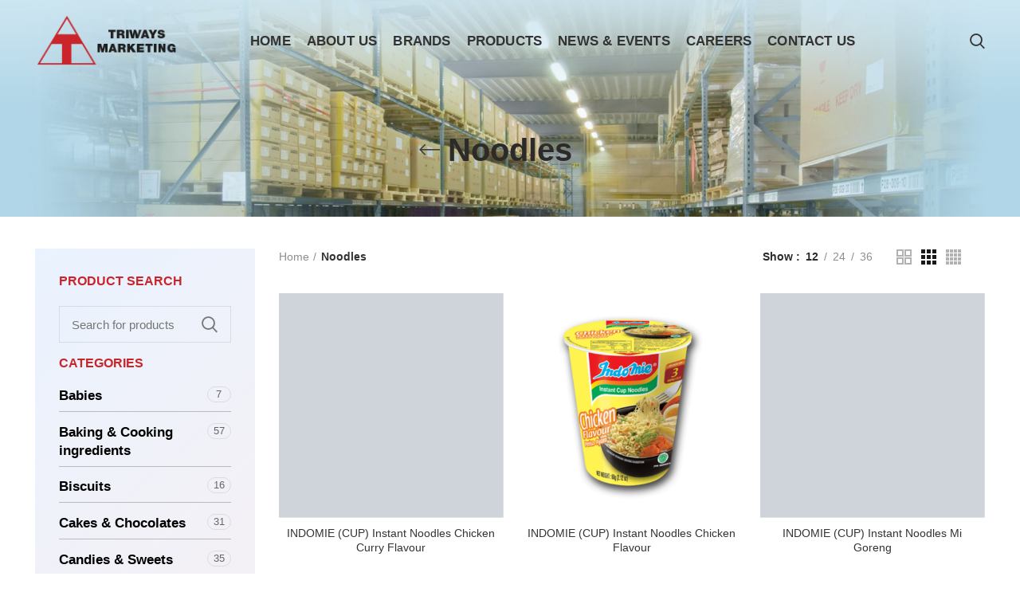

--- FILE ---
content_type: text/html; charset=UTF-8
request_url: https://www.triwaysmarketing.com/product-category/noodles/
body_size: 28511
content:
<!DOCTYPE html><html lang="en-US"><head><script data-no-optimize="1">var litespeed_docref=sessionStorage.getItem("litespeed_docref");litespeed_docref&&(Object.defineProperty(document,"referrer",{get:function(){return litespeed_docref}}),sessionStorage.removeItem("litespeed_docref"));</script> <meta charset="UTF-8"><meta name="viewport" content="width=device-width, initial-scale=1.0, maximum-scale=1.0, user-scalable=no"><link rel="profile" href="http://gmpg.org/xfn/11"><link rel="pingback" href="https://www.triwaysmarketing.com/xmlrpc.php"><meta name='robots' content='index, follow, max-image-preview:large, max-snippet:-1, max-video-preview:-1' /><title>Noodles Archives - Triways Marketing</title><link rel="canonical" href="https://www.triwaysmarketing.com/product-category/noodles/" /><link rel="next" href="https://www.triwaysmarketing.com/product-category/noodles/page/2/" /><meta property="og:locale" content="en_US" /><meta property="og:type" content="article" /><meta property="og:title" content="Noodles Archives - Triways Marketing" /><meta property="og:url" content="https://www.triwaysmarketing.com/product-category/noodles/" /><meta property="og:site_name" content="Triways Marketing" /><meta name="twitter:card" content="summary_large_image" /> <script type="application/ld+json" class="yoast-schema-graph">{"@context":"https://schema.org","@graph":[{"@type":"CollectionPage","@id":"https://www.triwaysmarketing.com/product-category/noodles/","url":"https://www.triwaysmarketing.com/product-category/noodles/","name":"Noodles Archives - Triways Marketing","isPartOf":{"@id":"https://www.triwaysmarketing.com/#website"},"primaryImageOfPage":{"@id":"https://www.triwaysmarketing.com/product-category/noodles/#primaryimage"},"image":{"@id":"https://www.triwaysmarketing.com/product-category/noodles/#primaryimage"},"thumbnailUrl":"https://www.triwaysmarketing.com/wp-content/uploads/Untitled-design-10.png","breadcrumb":{"@id":"https://www.triwaysmarketing.com/product-category/noodles/#breadcrumb"},"inLanguage":"en-US"},{"@type":"ImageObject","inLanguage":"en-US","@id":"https://www.triwaysmarketing.com/product-category/noodles/#primaryimage","url":"https://www.triwaysmarketing.com/wp-content/uploads/Untitled-design-10.png","contentUrl":"https://www.triwaysmarketing.com/wp-content/uploads/Untitled-design-10.png","width":900,"height":900},{"@type":"BreadcrumbList","@id":"https://www.triwaysmarketing.com/product-category/noodles/#breadcrumb","itemListElement":[{"@type":"ListItem","position":1,"name":"Home","item":"https://www.triwaysmarketing.com/"},{"@type":"ListItem","position":2,"name":"Noodles"}]},{"@type":"WebSite","@id":"https://www.triwaysmarketing.com/#website","url":"https://www.triwaysmarketing.com/","name":"Triways Marketing","description":"Triways Marketing Website","potentialAction":[{"@type":"SearchAction","target":{"@type":"EntryPoint","urlTemplate":"https://www.triwaysmarketing.com/?s={search_term_string}"},"query-input":"required name=search_term_string"}],"inLanguage":"en-US"}]}</script> <link rel='dns-prefetch' href='//cdnjs.cloudflare.com' /><link rel='dns-prefetch' href='//fonts.googleapis.com' /><link rel="alternate" type="application/rss+xml" title="Triways Marketing &raquo; Feed" href="https://www.triwaysmarketing.com/feed/" /><link rel="alternate" type="application/rss+xml" title="Triways Marketing &raquo; Comments Feed" href="https://www.triwaysmarketing.com/comments/feed/" /><link rel="alternate" type="application/rss+xml" title="Triways Marketing &raquo; Noodles Category Feed" href="https://www.triwaysmarketing.com/product-category/noodles/feed/" /><style id="litespeed-ccss">ul{box-sizing:border-box}.entry-content{counter-reset:footnotes}:root{--wp--preset--font-size--normal:16px;--wp--preset--font-size--huge:42px}:where(figure){margin:0 0 1em}:root{--wp-admin-theme-color:#3858e9;--wp-admin-theme-color--rgb:56,88,233;--wp-admin-theme-color-darker-10:#2145e6;--wp-admin-theme-color-darker-10--rgb:33,69,230;--wp-admin-theme-color-darker-20:#183ad6;--wp-admin-theme-color-darker-20--rgb:24,58,214;--wp-admin-border-width-focus:2px}:root{--wp-admin-theme-color:#007cba;--wp-admin-theme-color--rgb:0,124,186;--wp-admin-theme-color-darker-10:#006ba1;--wp-admin-theme-color-darker-10--rgb:0,107,161;--wp-admin-theme-color-darker-20:#005a87;--wp-admin-theme-color-darker-20--rgb:0,90,135;--wp-admin-border-width-focus:2px;--wp-block-synced-color:#7a00df;--wp-block-synced-color--rgb:122,0,223}:root{--wp-admin-theme-color:#007cba;--wp-admin-theme-color--rgb:0,124,186;--wp-admin-theme-color-darker-10:#006ba1;--wp-admin-theme-color-darker-10--rgb:0,107,161;--wp-admin-theme-color-darker-20:#005a87;--wp-admin-theme-color-darker-20--rgb:0,90,135;--wp-admin-border-width-focus:2px;--wp-block-synced-color:#7a00df;--wp-block-synced-color--rgb:122,0,223}:root{--wp-admin-theme-color:#007cba;--wp-admin-theme-color--rgb:0,124,186;--wp-admin-theme-color-darker-10:#006ba1;--wp-admin-theme-color-darker-10--rgb:0,107,161;--wp-admin-theme-color-darker-20:#005a87;--wp-admin-theme-color-darker-20--rgb:0,90,135;--wp-admin-border-width-focus:2px;--wp-block-synced-color:#7a00df;--wp-block-synced-color--rgb:122,0,223}:root{--wp-admin-theme-color:#007cba;--wp-admin-theme-color--rgb:0,124,186;--wp-admin-theme-color-darker-10:#006ba1;--wp-admin-theme-color-darker-10--rgb:0,107,161;--wp-admin-theme-color-darker-20:#005a87;--wp-admin-theme-color-darker-20--rgb:0,90,135;--wp-admin-border-width-focus:2px;--wp-block-synced-color:#7a00df;--wp-block-synced-color--rgb:122,0,223}body{--wp--preset--color--black:#000000;--wp--preset--color--cyan-bluish-gray:#abb8c3;--wp--preset--color--white:#ffffff;--wp--preset--color--pale-pink:#f78da7;--wp--preset--color--vivid-red:#cf2e2e;--wp--preset--color--luminous-vivid-orange:#ff6900;--wp--preset--color--luminous-vivid-amber:#fcb900;--wp--preset--color--light-green-cyan:#7bdcb5;--wp--preset--color--vivid-green-cyan:#00d084;--wp--preset--color--pale-cyan-blue:#8ed1fc;--wp--preset--color--vivid-cyan-blue:#0693e3;--wp--preset--color--vivid-purple:#9b51e0;--wp--preset--gradient--vivid-cyan-blue-to-vivid-purple:linear-gradient(135deg,rgba(6,147,227,1) 0%,rgb(155,81,224) 100%);--wp--preset--gradient--light-green-cyan-to-vivid-green-cyan:linear-gradient(135deg,rgb(122,220,180) 0%,rgb(0,208,130) 100%);--wp--preset--gradient--luminous-vivid-amber-to-luminous-vivid-orange:linear-gradient(135deg,rgba(252,185,0,1) 0%,rgba(255,105,0,1) 100%);--wp--preset--gradient--luminous-vivid-orange-to-vivid-red:linear-gradient(135deg,rgba(255,105,0,1) 0%,rgb(207,46,46) 100%);--wp--preset--gradient--very-light-gray-to-cyan-bluish-gray:linear-gradient(135deg,rgb(238,238,238) 0%,rgb(169,184,195) 100%);--wp--preset--gradient--cool-to-warm-spectrum:linear-gradient(135deg,rgb(74,234,220) 0%,rgb(151,120,209) 20%,rgb(207,42,186) 40%,rgb(238,44,130) 60%,rgb(251,105,98) 80%,rgb(254,248,76) 100%);--wp--preset--gradient--blush-light-purple:linear-gradient(135deg,rgb(255,206,236) 0%,rgb(152,150,240) 100%);--wp--preset--gradient--blush-bordeaux:linear-gradient(135deg,rgb(254,205,165) 0%,rgb(254,45,45) 50%,rgb(107,0,62) 100%);--wp--preset--gradient--luminous-dusk:linear-gradient(135deg,rgb(255,203,112) 0%,rgb(199,81,192) 50%,rgb(65,88,208) 100%);--wp--preset--gradient--pale-ocean:linear-gradient(135deg,rgb(255,245,203) 0%,rgb(182,227,212) 50%,rgb(51,167,181) 100%);--wp--preset--gradient--electric-grass:linear-gradient(135deg,rgb(202,248,128) 0%,rgb(113,206,126) 100%);--wp--preset--gradient--midnight:linear-gradient(135deg,rgb(2,3,129) 0%,rgb(40,116,252) 100%);--wp--preset--font-size--small:13px;--wp--preset--font-size--medium:20px;--wp--preset--font-size--large:36px;--wp--preset--font-size--x-large:42px;--wp--preset--spacing--20:0.44rem;--wp--preset--spacing--30:0.67rem;--wp--preset--spacing--40:1rem;--wp--preset--spacing--50:1.5rem;--wp--preset--spacing--60:2.25rem;--wp--preset--spacing--70:3.38rem;--wp--preset--spacing--80:5.06rem;--wp--preset--shadow--natural:6px 6px 9px rgba(0, 0, 0, 0.2);--wp--preset--shadow--deep:12px 12px 50px rgba(0, 0, 0, 0.4);--wp--preset--shadow--sharp:6px 6px 0px rgba(0, 0, 0, 0.2);--wp--preset--shadow--outlined:6px 6px 0px -3px rgba(255, 255, 255, 1), 6px 6px rgba(0, 0, 0, 1);--wp--preset--shadow--crisp:6px 6px 0px rgba(0, 0, 0, 1)}html{-ms-text-size-adjust:100%;-webkit-text-size-adjust:100%}@-ms-viewport{width:device-width}.owl-carousel{display:none;width:100%;position:relative;z-index:1}@-ms-viewport{width:device-width}html{box-sizing:border-box;-ms-overflow-style:scrollbar}*,::after,::before{box-sizing:inherit}.container{width:100%;padding-right:15px;padding-left:15px;margin-right:auto;margin-left:auto}@media (min-width:576px){.container{max-width:100%}}@media (min-width:769px){.container{max-width:100%}}@media (min-width:1025px){.container{max-width:100%}}@media (min-width:1200px){.container{max-width:1222px}}.container-fluid{width:100%;padding-right:15px;padding-left:15px;margin-right:auto;margin-left:auto}.row{display:-ms-flexbox;display:flex;-ms-flex-wrap:wrap;flex-wrap:wrap;margin-right:-15px;margin-left:-15px}.col-12,.col-lg-12,.col-lg-3,.col-lg-6,.col-lg-9,.col-md-12,.col-md-3,.col-md-6,.col-md-9{position:relative;width:100%;min-height:1px;padding-right:15px;padding-left:15px}.col-12{-ms-flex:0 0 100%;flex:0 0 100%;max-width:100%}.order-last{-ms-flex-order:13;order:13}@media (min-width:769px){.col-md-3{-ms-flex:0 0 25%;flex:0 0 25%;max-width:25%}.col-md-6{-ms-flex:0 0 50%;flex:0 0 50%;max-width:50%}.col-md-9{-ms-flex:0 0 75%;flex:0 0 75%;max-width:75%}.col-md-12{-ms-flex:0 0 100%;flex:0 0 100%;max-width:100%}.order-md-first{-ms-flex-order:-1;order:-1}}@media (min-width:1025px){.col-lg-3{-ms-flex:0 0 25%;flex:0 0 25%;max-width:25%}.col-lg-6{-ms-flex:0 0 50%;flex:0 0 50%;max-width:50%}.col-lg-9{-ms-flex:0 0 75%;flex:0 0 75%;max-width:75%}.col-lg-12{-ms-flex:0 0 100%;flex:0 0 100%;max-width:100%}}.align-items-start{-ms-flex-align:start!important;align-items:flex-start!important}a,aside,body,div,em,figure,form,h1,h2,h3,h5,header,html,i,img,li,nav,p,span,strong,ul{margin:0;padding:0;border:0;vertical-align:baseline;font:inherit;font-size:100%}*,:after,:before{box-sizing:border-box}html{line-height:1}ul{list-style:none}a img{border:none}aside,figure,header,nav{display:block}a,button,input{touch-action:manipulation}button,input{margin:0;color:inherit;font:inherit}button{overflow:visible}button{-webkit-appearance:button}button::-moz-focus-inner,input::-moz-focus-inner{padding:0;border:0}html{-ms-text-size-adjust:100%;-webkit-text-size-adjust:100%;font-family:sans-serif}body{overflow-x:hidden;margin:0;background-color:#FFF;color:#777;text-rendering:optimizeLegibility;font-size:14px;-webkit-font-smoothing:antialiased;-moz-osx-font-smoothing:grayscale;line-height:1.6}p{margin-bottom:20px}a{color:#3f3f3f;text-decoration:none}h3 a{color:inherit;font-family:inherit}h1{font-size:28px}h2{font-size:24px}h3{font-size:22px}h5{font-size:16px}em{font-style:italic}strong{font-weight:600}img{max-width:100%;height:auto;border:0;vertical-align:middle}ul{line-height:1.4}.text-center{text-align:center}.color-scheme-dark{color:#777}.color-scheme-dark a{color:#3f3f3f}.wd-fill{position:absolute;top:0;right:0;bottom:0;left:0}.reset-mb-10 h2{margin-bottom:10px}.reset-mb-10>:last-child{margin-bottom:0}@-webkit-keyframes wd-fadeIn{from{opacity:0}to{opacity:1}}@keyframes wd-fadeIn{from{opacity:0}to{opacity:1}}@-webkit-keyframes wd-fadeOutLeftShort{from{-webkit-transform:none;transform:none}to{-webkit-transform:translate3d(-20px,0,0);transform:translate3d(-20px,0,0)}}@keyframes wd-fadeOutLeftShort{from{-webkit-transform:none;transform:none}to{-webkit-transform:translate3d(-20px,0,0);transform:translate3d(-20px,0,0)}}.website-wrapper{position:relative;overflow:hidden;background-color:#FFF}.main-page-wrapper{margin-top:-40px;padding-top:40px;background-color:#FFF}.site-content{margin-bottom:40px}.sidebar-container{margin-bottom:40px}.sidebar-container .widget-heading{display:none}.woodmart-sticky-sidebar-opener{color:#333}.woodmart-sticky-sidebar-opener:not(.sticky-toolbar){position:fixed;top:30%;left:0;z-index:350;display:none;width:50px;height:50px;background-color:rgb(255 255 255/.9);box-shadow:0 0 5px rgb(0 0 0/.17);text-align:center;font-size:0;border-top-right-radius:35px;border-bottom-right-radius:35px}.woodmart-sticky-sidebar-opener:after{display:inline-block;font-size:16px;line-height:50px;content:"";font-family:woodmart-font}.woodmart-sticky-sidebar-opener:not(.shop-sidebar-opener):after{font-size:20px;content:"";font-family:woodmart-font}.whb-header{margin-bottom:40px}.whb-flex-row{display:flex;align-items:center;flex-direction:row;flex-wrap:nowrap;justify-content:space-between}.whb-column{display:flex;align-items:center;flex-direction:row}.whb-col-left,.whb-mobile-left{justify-content:flex-start;margin-left:-10px}.whb-col-right,.whb-mobile-right{justify-content:flex-end;margin-right:-10px}.whb-col-mobile{flex:1 1 auto;justify-content:center;margin-right:-10px;margin-left:-10px}.whb-flex-flex-middle .whb-col-center{flex:1 1 0%}.whb-general-header .whb-mobile-left,.whb-general-header .whb-mobile-right{flex:1 1 0%}.whb-main-header{position:relative;top:0;right:0;left:0;z-index:390;backface-visibility:hidden;-webkit-backface-visibility:hidden}.whb-color-dark:not(.whb-with-bg){background-color:#FFF}.woodmart-logo{display:inline-block}.woodmart-logo img{padding-top:5px;padding-bottom:5px;-webkit-transform:translateZ(0);transform:translateZ(0);backface-visibility:hidden;-webkit-backface-visibility:hidden;perspective:800px;-webkit-perspective:800px}.switch-logo-enable .woodmart-sticky-logo{display:none;-webkit-animation:wd-fadeIn .5s ease;animation:wd-fadeIn .5s ease}.wd-tools-element{position:relative}.wd-tools-element>a{display:flex;align-items:center;flex-direction:row;justify-content:center;height:40px;color:#333;font-weight:400;line-height:1}.wd-tools-element .wd-tools-icon{position:relative;font-weight:400;font-size:0}.wd-tools-element .wd-tools-text{margin-left:8px;vertical-align:middle;text-transform:uppercase;white-space:nowrap;font-weight:600;font-size:13px}.search-button .search-button-icon:before{font-size:19px;content:"";font-family:woodmart-font}.search-button .search-button-icon:after{position:absolute;top:50%;left:50%;margin-top:-7.5px;margin-left:-7.5px;width:15px;height:15px;font-weight:400;font-size:15px;line-height:15px;opacity:0;content:"";font-family:woodmart-font}.woodmart-burger-icon .woodmart-burger{position:relative;margin-top:6px;margin-bottom:6px}.woodmart-burger-icon .woodmart-burger,.woodmart-burger-icon .woodmart-burger::after,.woodmart-burger-icon .woodmart-burger::before{display:inline-block;width:18px;height:2px;background-color:currentColor}.woodmart-burger-icon .woodmart-burger::after,.woodmart-burger-icon .woodmart-burger::before{content:"";position:absolute;left:0}.woodmart-burger-icon .woodmart-burger::before{top:-6px}.woodmart-burger-icon .woodmart-burger::after{top:6px}.whb-text-element{flex:1 1 auto}.searchform{position:relative}.searchform input[type=text]{padding-right:50px;height:46px;font-size:15px}.searchform input[type=text]::-ms-clear{display:none}.searchform .searchsubmit{position:absolute;top:0;right:2px;bottom:0;padding:0;width:50px;border:none;background-color:#fff0;color:#777;font-weight:400;font-size:0}.searchform .searchsubmit:after{position:absolute;top:50%;left:50%;display:inline-block;margin-top:-10px;margin-left:-10px;width:20px;font-size:20px;line-height:20px;content:"";font-family:woodmart-font}.searchform .searchsubmit:before{position:absolute;top:50%;left:50%;visibility:hidden;margin-top:-9px;margin-left:-9px;opacity:0;content:"";display:inline-block;width:18px;height:18px;border:1px solid #BBB;border-left-color:#000;border-radius:50%;vertical-align:middle}.search-results-wrapper{position:relative}.search-results-wrapper .woodmart-scroll{position:absolute;top:100%;right:0;left:0;z-index:1000;width:auto;height:auto;background-color:#FFF;box-shadow:0 0 3px rgb(0 0 0/.15)}.search-results-wrapper .woodmart-scroll .woodmart-search-results{position:relative;max-height:50vh}.woodmart-search-dropdown{position:absolute;top:100%;right:0;z-index:340;width:300px;background-color:#FFF;box-shadow:0 0 3px rgb(0 0 0/.15)}.woodmart-search-dropdown input[type=text]{padding-left:25px;padding-right:55px;height:70px;border-style:none}.woodmart-search-dropdown .searchsubmit{width:60px;color:#333}.woodmart-search-loader{z-index:1002;display:flex;align-items:center;justify-content:center;visibility:hidden;background-color:rgb(255 255 255/.8);opacity:0}.woodmart-search-loader:after{content:"";display:inline-block;width:32px;height:32px;border:1px solid #BBB;border-left-color:#000;border-radius:50%;vertical-align:middle}[type=submit],button{padding:12px 20px;font-size:13px;line-height:18px;background-color:#F3F3F3;color:#3E3E3E;position:relative;display:inline-flex;align-items:center;justify-content:center;outline:0;border-width:0;border-style:solid;border-color:#fff0;border-radius:0;box-shadow:none;vertical-align:middle;text-align:center;text-decoration:none;text-transform:uppercase;text-shadow:none;letter-spacing:.3px;font-weight:600}.scrollToTop{position:fixed;right:20px;bottom:20px;z-index:350;width:50px;height:50px;border-radius:50%;background-color:rgb(255 255 255/.9);box-shadow:0 0 5px rgb(0 0 0/.17);color:#333;text-align:center;font-size:0;opacity:0;backface-visibility:hidden;-webkit-backface-visibility:hidden;-webkit-transform:translateX(100%);transform:translateX(100%)}.scrollToTop:after{display:inline-block;font-weight:600;font-size:16px;line-height:50px;content:"";font-family:woodmart-font}.woodmart-navigation .menu{display:inline-flex;align-items:center;flex-direction:row;flex-wrap:wrap}.woodmart-navigation .item-level-0>a{display:flex;align-items:center;flex-direction:row;padding-right:10px;padding-left:10px;text-transform:uppercase;letter-spacing:.2px;line-height:1}.woodmart-navigation.menu-left{text-align:left}.main-nav{flex:1 1 auto}.main-nav .item-level-0>a{height:40px;font-weight:600;font-size:13px}.mobile-nav .searchform{z-index:2;box-shadow:0-1px 9px rgb(0 0 0/.17)}.mobile-nav .searchform input[type=text]{padding-top:0;padding-bottom:0;padding-right:50px;padding-left:20px;height:70px;border:none;font-weight:600}.site-mobile-menu li{position:relative;display:block}.site-mobile-menu li a{display:flex;align-items:center;flex-direction:row;padding-top:5px;padding-right:20px;padding-bottom:5px;padding-left:20px;min-height:50px;border-bottom:1px solid rgb(129 129 129/.2);color:#2d2a2a;text-transform:uppercase;letter-spacing:.2px;font-weight:600;font-size:13px;line-height:1.3}.mobile-menu-tab{display:none;-webkit-animation:wd-fadeIn 1s ease;animation:wd-fadeIn 1s ease}.mobile-menu-tab.active{display:block}input[type=text]{-webkit-appearance:none;-moz-appearance:none;appearance:none}input[type=text]{padding:0 15px;max-width:100%;width:100%;height:42px;border:2px solid rgb(129 129 129/.2);border-radius:0;background-color:#fff0;box-shadow:none;vertical-align:middle;font-size:14px}button::-moz-focus-inner,input::-moz-focus-inner{padding:0;border:0}input:-webkit-autofill{border-color:#E6E6E6;-webkit-box-shadow:0 0 0 1000px #FFF inset;-webkit-text-fill-color:#777}.form-border-width-1 input[type=text]{border-width:1px}.woodmart-close-side{position:fixed;top:0;left:0;width:100%;height:100%;z-index:400;opacity:0;visibility:hidden;background-color:rgb(0 0 0/.7)}.widget,.woodmart-widget{line-height:1.4}.widget a,.woodmart-widget a{color:#727272}.widget li,.woodmart-widget li{margin-bottom:15px}.widget{margin-bottom:30px;padding-bottom:30px;border-bottom:1px solid}.widget:last-child{margin-bottom:0;padding-bottom:0;border-bottom:none}.widget-heading{display:flex;flex:0 0 auto;align-items:center;flex-direction:row;justify-content:flex-end;padding:20px 15px 20px 15px;border-bottom:1px solid}.widget-heading .close-side-widget{flex:0 0 auto}.widget-title{margin-bottom:20px;color:#2d2a2a;text-transform:uppercase;font-weight:600;font-size:16px}.textwidget>:last-child{margin-bottom:0}.wd-cross-button{position:relative;display:inline-block;line-height:30px}.wd-cross-button:after,.wd-cross-button:before{content:" ";position:absolute;top:50%;display:inline-block;margin-top:-1px;width:12px;height:2px;background-color:#000}.wd-cross-button:after{-webkit-transform:rotate(-45deg);transform:rotate(-45deg)}.wd-cross-button:before{-webkit-transform:rotate(45deg);transform:rotate(45deg)}.wd-cross-button[class*=wd-with-text]{color:#2d2a2a;text-decoration:none;text-transform:uppercase;letter-spacing:.3px;font-weight:600;font-size:13px}.wd-cross-button.wd-with-text-left{padding-right:18px}.wd-cross-button.wd-with-text-left:after,.wd-cross-button.wd-with-text-left:before{right:0}.wd-cross-button.wd-size-s[class*=wd-with-text]:after,.wd-cross-button.wd-size-s[class*=wd-with-text]:before{width:10px}.wd-cross-button.wd-size-s.wd-with-text-left{padding-right:16px}.woodmart-scroll{position:relative;flex:1 1 auto;overflow:hidden;width:100%;height:100%}.woodmart-scroll .woodmart-scroll-content{position:absolute;top:0;right:0;bottom:0;left:0;overflow:auto;overflow-x:hidden;-webkit-overflow-scrolling:touch}.woodmart-scroll .woodmart-scroll-content::-webkit-scrollbar{display:none}button::-moz-focus-inner{padding:0;border:0}.slider-title{position:relative;margin-bottom:20px;padding-bottom:10px;text-align:left}.slider-title:before{content:" ";position:absolute;top:100%;left:0;width:40px;height:2px}.owl-carousel{position:relative;z-index:1;width:100%}.woodmart-carousel-spacing-20 .owl-carousel:not(.owl-loaded)>div{padding-right:10px;padding-left:10px}.owl-carousel:not(.owl-loaded){display:flex;flex-wrap:wrap}.pswp{position:absolute;top:0;left:0;z-index:1500;display:none;overflow:hidden;width:100%;height:100%;outline:0;-webkit-text-size-adjust:100%;touch-action:none;-webkit-backface-visibility:hidden}.pswp *{box-sizing:border-box}.pswp__bg{position:absolute;top:0;left:0;width:100%;height:100%;background:#000;opacity:0;-webkit-backface-visibility:hidden;will-change:opacity}.pswp__scroll-wrap{position:absolute;top:0;left:0;overflow:hidden;width:100%;height:100%}.pswp__container{position:absolute;top:0;right:0;bottom:0;left:0;touch-action:none}.pswp__container{-webkit-touch-callout:none}.pswp__bg{will-change:opacity}.pswp__container{-webkit-backface-visibility:hidden;will-change:transform}.pswp__item{position:absolute;top:0;right:0;bottom:0;left:0;overflow:hidden}.pswp__button{width:44px;height:44px;position:relative;background:0 0;overflow:visible;-webkit-appearance:none;display:block;border:0;padding:0;margin:0;float:right;opacity:.75;box-shadow:none}.pswp__button::-moz-focus-inner{padding:0;border:0}.pswp__button,.pswp__button--arrow--left:before,.pswp__button--arrow--right:before{background:url(/wp-content/themes/woodmart/images/default-skin.png)0 0 no-repeat;background-size:264px 88px;width:44px;height:44px}.pswp__button--close{background-position:0-44px}.pswp__button--share{background-position:-44px -44px}.pswp__button--fs{display:none}.pswp__button--zoom{display:none;background-position:-88px 0}.pswp__button--arrow--left,.pswp__button--arrow--right{background:0 0;top:50%;margin-top:-50px;width:70px;height:100px;position:absolute}.pswp__button--arrow--left{left:0}.pswp__button--arrow--right{right:0}.pswp__button--arrow--left:before,.pswp__button--arrow--right:before{content:"";top:35px;background-color:rgb(0 0 0/.3);height:30px;width:32px;position:absolute}.pswp__button--arrow--left:before{left:6px;background-position:-138px -44px}.pswp__button--arrow--right:before{right:6px;background-position:-94px -44px}.pswp__share-modal{display:block;background:rgb(0 0 0/.5);width:100%;height:100%;top:0;left:0;padding:10px;position:absolute;z-index:1600;opacity:0;-webkit-backface-visibility:hidden;will-change:opacity}.pswp__share-modal--hidden{display:none}.pswp__share-tooltip{z-index:1620;position:absolute;background:#FFF;top:56px;border-radius:2px;display:block;width:auto;right:44px;box-shadow:0 2px 5px rgb(0 0 0/.25);-webkit-transform:translateY(6px);transform:translateY(6px);-webkit-backface-visibility:hidden;will-change:transform}.pswp__counter{position:absolute;left:0;top:0;height:44px;font-size:13px;line-height:44px;color:#FFF;opacity:.75;padding:0 10px}.pswp__caption{position:absolute;left:0;bottom:0;width:100%;min-height:44px}.pswp__caption__center{text-align:left;max-width:420px;margin:0 auto;font-size:13px;padding:10px;line-height:20px;color:#CCC}.pswp__preloader{width:44px;height:44px;position:absolute;top:0;left:50%;margin-left:-22px;opacity:0;will-change:opacity;direction:ltr}.pswp__preloader__icn{width:20px;height:20px;margin:12px}@media screen and (max-width:1024px){.pswp__preloader{position:relative;left:auto;top:auto;margin:0;float:right}}.pswp__ui{-webkit-font-smoothing:auto;visibility:visible;opacity:1;z-index:1550}.pswp__top-bar{position:absolute;left:0;top:0;height:44px;width:100%}.pswp__caption,.pswp__top-bar{-webkit-backface-visibility:hidden;will-change:opacity}.pswp__caption,.pswp__top-bar{background-color:rgb(0 0 0/.5)}.pswp__ui--hidden .pswp__button--arrow--left,.pswp__ui--hidden .pswp__button--arrow--right,.pswp__ui--hidden .pswp__caption,.pswp__ui--hidden .pswp__top-bar{opacity:.001}.woodmart-social-icons{vertical-align:middle;font-size:0}.woodmart-social-icons i{display:inline-block;vertical-align:middle;font-family:woodmart-font}.woodmart-social-icons .woodmart-social-icon{display:inline-block;margin:4px;text-align:center;font-size:0}.social-facebook i:before{content:""}.social-twitter i:before{content:""}.social-pinterest i:before{content:""}.social-linkedin i:before{content:""}.social-tg i:before{content:""}.icons-design-default .woodmart-social-icon{margin:0!important;padding:6px;width:auto!important;height:auto!important;color:rgb(0 0 0/.6)!important}.icons-design-default .woodmart-social-icon i{line-height:1!important}.icons-size-small .woodmart-social-icon{width:30px;height:30px}.woodmart-social-icons.icons-size-small i{font-size:14px;line-height:30px}.social-form-circle .woodmart-social-icon{border-radius:50%}.widget_product_categories .count{padding-right:5px;padding-left:5px;min-width:30px;height:20px;border:1px solid;border-radius:35px;color:#777;text-align:center;font-size:12px;line-height:18px}.widget_product_categories .product-categories li.current-cat>.count{color:#FFF}.wd-action-btn:empty{display:none}.woodmart-more-desc{position:relative;overflow:hidden;margin-bottom:12px;max-height:88px}.woodmart-more-desc-inner{line-height:22px}.widget_product_categories .widget-title{margin-bottom:10px}.widget_product_categories .product-categories{margin-bottom:-5px}.widget_product_categories .product-categories li{position:relative;display:flex;align-items:center;flex-wrap:wrap;margin-bottom:0}.widget_product_categories .product-categories li a{display:block;flex:1 1 calc(100% - 40px);padding-top:8px;padding-bottom:8px;padding-right:5px;width:calc(100% - 40px);text-decoration:none;font-size:14px;line-height:1.4}.widget_product_categories .product-categories li.current-cat>a{color:#333;font-weight:600}.widget_product_categories .count{flex:0 0 auto}.categories-accordion-on .widget_product_categories .product-categories{padding-right:25px}.categories-accordion-on .widget_product_categories .product-categories li{align-items:flex-start}.categories-accordion-on .widget_product_categories .count{margin-top:8px}.woocommerce-breadcrumb{display:inline-flex;align-items:center;flex-wrap:wrap;color:#333}.woocommerce-breadcrumb a{margin-right:6px}.woocommerce-breadcrumb a:after{content:"/";margin-left:5px}.woocommerce-breadcrumb{vertical-align:middle;font-size:14px;line-height:1.4}.woocommerce-breadcrumb a{color:#8E8E8E}.woocommerce-breadcrumb .breadcrumb-last{margin-right:8px;font-weight:600}.woocommerce-breadcrumb .breadcrumb-last:last-child{margin-right:0}.price{font-size:14px}.product-title{display:block}.product-title a{display:block;color:inherit}.woocommerce-notices-wrapper:empty{display:none}.woodmart-buttons.wd-pos-r-t{position:absolute;top:10px;right:10px}.woodmart-buttons[class*=wd-pos-r]{opacity:0;-webkit-transform:translateX(20px) translateZ(0);transform:translateX(20px) translateZ(0)}.product-grid-item{text-align:center}.product-grid-item .product-element-top{position:relative;overflow:hidden;margin-bottom:10px;backface-visibility:hidden;-webkit-backface-visibility:hidden}.product-grid-item .product-element-top:after{position:absolute;top:50%;left:50%;visibility:hidden;margin-top:-16px;margin-left:-16px;opacity:0;content:"";display:inline-block;width:32px;height:32px;border:1px solid #BBB;border-left-color:#000;border-radius:50%;vertical-align:middle}.product-grid-item .product-image-link img{width:100%}.product-grid-item .product-image-link{display:block}.product-grid-item .product-title{margin-bottom:5px;font-size:14px}.product-grid-item .product-title a{color:inherit}.quick-shop-wrapper{position:absolute;top:0;left:0;z-index:10;width:100%;height:100%;background-color:rgb(255 255 255/.95);-webkit-transform:translate3d(0,103%,0);transform:translate3d(0,103%,0)}.quick-shop-wrapper .quick-shop-form{display:flex;align-items:stretch;flex-direction:column;padding-top:45px;padding-right:10px;padding-left:10px;width:100%;height:100%;text-align:center}.quick-shop-wrapper .quick-shop-close{position:absolute;top:5px;right:5px;z-index:5;height:30px;letter-spacing:.6px;font-size:12px;opacity:0}.woodmart-buttons{z-index:2;display:flex;flex-direction:column;background:#FFF;box-shadow:1px 1px 1px rgb(0 0 0/.1)}.woodmart-hover-base .product-wrapper{position:relative}.woodmart-hover-base .content-product-imagin{position:absolute;top:-15px;right:-15px;bottom:0;left:-15px;visibility:hidden;background-color:#FFF;box-shadow:0 0 10px rgb(0 0 0/.15);opacity:0;-webkit-transform:scale(.98);transform:scale(.98)}.woodmart-hover-base .product-element-top{margin-bottom:0}.woodmart-hover-base .product-information{position:relative;padding:10px}.woodmart-hover-base .quick-shop-close{top:-5px}.woodmart-hover-base .wrapp-product-price{display:flex;align-items:center;flex-direction:column-reverse;justify-content:flex-end}.woodmart-hover-base .fade-in-block{position:absolute;top:calc(100% - 5px);right:0;left:0;visibility:hidden;padding:0 10px 10px 10px;opacity:0}.woodmart-hover-base .wrapp-swatches{position:absolute;right:0;bottom:0;left:0;z-index:2;display:flex;align-items:center;justify-content:center;padding:5px 10px;min-height:47px;border-top:1px solid rgb(0 0 0/.07);border-bottom:1px solid rgb(0 0 0/.07);background-color:#FFF;-webkit-transform:translateY(102%) translateZ(0);transform:translateY(102%) translateZ(0);-webkit-backface-visibility:hidden;backface-visibility:hidden}.woodmart-hover-base .wrapp-swatches:empty{display:none}.woodmart-hover-base.product-in-carousel{overflow:hidden}.woodmart-hover-base.product-in-carousel .content-product-imagin{display:none}.woodmart-hover-base.product-in-carousel .quick-shop-close{top:5px;right:10px}.woodmart-hover-base.product-in-carousel .product-information{position:static}.woodmart-hover-base.product-in-carousel .fade-in-block{position:static;visibility:visible;padding:0;opacity:1}.woodmart-hover-base.product-in-carousel .hover-content{display:none}.catalog-mode-on .woodmart-hover-base .woodmart-add-btn{display:none}.single-product .site-content{padding-right:0;padding-left:0}.single-product-page>div:not(:last-child){margin-bottom:40px}.breadcrumbs-location-summary .single-breadcrumbs-wrapper{margin-bottom:10px}.single-breadcrumbs-wrapper .single-breadcrumbs{display:flex;align-items:center;justify-content:space-between}.single-breadcrumbs-wrapper .single-breadcrumbs:before{content:"";display:block}.single-breadcrumbs-wrapper .woocommerce-breadcrumb{flex:1 1 auto;margin-bottom:10px;font-size:13px}.single-breadcrumbs-wrapper .woodmart-products-nav{flex:0 0 auto}.single-product-sidebar{margin-bottom:0}.single-product-sidebar.sidebar-left{border-right:1px solid}.product-images img{width:100%}.product-images-inner{position:relative;z-index:1}.woocommerce-product-gallery:not(.thumbs-position-centered){opacity:1!important}.woocommerce-product-gallery .owl-carousel{overflow:hidden}.woocommerce-product-gallery .owl-carousel .product-image-wrap{padding-right:2px;padding-left:2px}.thumbs-position-bottom .woocommerce-product-gallery__wrapper{margin-bottom:4px}.product-additional-galleries{position:absolute;bottom:0;left:0;z-index:2;padding-top:30px;padding-right:30px;padding-bottom:15px;padding-left:30px}.product-additional-galleries>div{margin-bottom:10px}.product-additional-galleries>div:last-child{margin-bottom:0}.wd-gallery-btn{display:flex;align-items:flex-start;flex-direction:column}.wd-gallery-btn>a{display:flex;align-items:center;flex-direction:row;flex-wrap:nowrap;overflow:hidden;min-width:50px;height:50px;border-radius:30px;background:rgb(255 255 255/.9);box-shadow:0 0 5px rgb(0 0 0/.08);color:rgb(0 0 0/.7);font-size:13px}.wd-gallery-btn>a:before{display:inline-block;width:50px;height:50px;text-align:center;font-size:16px;line-height:50px;content:"";font-family:woodmart-font}.wd-gallery-btn>a>span{overflow:hidden;padding:0;max-width:0;white-space:nowrap;font-weight:600}.woodmart-show-product-gallery-wrap>a:before{content:"";font-family:woodmart-font}.product_title{font-weight:600;font-size:34px;line-height:1.2}.product-image-summary .woodmart-product-brands{float:right;margin-bottom:10px;margin-left:10px}.product-image-summary .woodmart-product-brands a{display:flex;align-items:center;justify-content:center;padding:10px;min-height:70px;background-color:#FFF;box-shadow:0 0 2px rgb(0 0 0/.12)}.product-image-summary .woodmart-product-brands img{max-width:90px}.woocommerce-product-details__short-description{margin-bottom:20px}.woocommerce-product-details__short-description>:last-child{margin-bottom:0}.product_meta{display:block;line-height:1.2;color:#333;font-weight:600;font-size:14px}.product_meta>span a,.product_meta>span span{display:inline-block;margin:0 1px;color:#777;font-weight:400}.product-share{margin-bottom:10px;font-size:14px;line-height:1.2}.product-share .share-title{margin-right:5px;color:#1B1919;vertical-align:middle;font-weight:600}.product-share .share-title:after{content:":"}.product-share .woodmart-social-icons{display:inline-flex}.product-tabs-wrapper{padding-top:40px;padding-bottom:40px;border-top:1px solid;border-bottom:1px solid;background-color:#FFF}.full-height-sidebar-wrap .product-tabs-wrapper{background-color:#fff0}.tabs-layout-tabs .woodmart-accordion-title{display:none}.tabs-layout-tabs .tabs{margin-top:-40px;margin-bottom:30px;text-align:center}.tabs-layout-tabs .tabs li{display:inline-flex;margin-right:30px;color:#2d2a2a;font-weight:600}.tabs-layout-tabs .tabs li a{position:relative;display:inline-block;padding-top:30px;padding-bottom:10px;color:inherit;text-transform:uppercase;font-weight:inherit;font-size:16px;opacity:.7}.tabs-layout-tabs .tabs li a:after{content:"";position:absolute;bottom:100%;left:0;margin-bottom:-2px;width:0;height:3px}.tabs-layout-tabs .tabs li.active a{opacity:1}.tabs-layout-tabs .tabs li.active a:after{width:100%}.tabs-layout-tabs .tabs li:last-child{margin-right:0}.woodmart-accordion-title{position:relative;display:block;padding-top:20px;padding-bottom:20px;color:#333;text-transform:uppercase;font-weight:600;font-size:16px}.woodmart-accordion-title:after{position:absolute;top:50%;right:0;margin-top:-10px;width:20px;height:20px;color:#BBB;text-align:center;font-size:12px;line-height:20px;content:"";font-family:woodmart-font;backface-visibility:hidden;perspective:800px;-webkit-backface-visibility:hidden;-webkit-perspective:800px}.woodmart-accordion-title.active:after{-webkit-transform:rotate(180deg);transform:rotate(180deg)}.woocommerce-Tabs-panel{display:none}.related-and-upsells>div{margin-bottom:40px}.related-and-upsells>div:first-child{padding-top:0;border-top:0}.related-and-upsells>div:last-child{margin-bottom:0}.related-and-upsells:after,.related-and-upsells:before{content:none}.woodmart-products-nav{position:relative;margin-bottom:10px;font-size:0}.woodmart-products-nav .product-btn{display:inline-flex;vertical-align:middle}.woodmart-products-nav .product-btn>a{display:block;width:20px;height:20px;color:#333;vertical-align:middle;text-align:center;letter-spacing:0;font-size:0;line-height:20px}.woodmart-products-nav .product-btn>a span{font-size:12px}.woodmart-products-nav .product-btn>a span:before{display:inline-block;content:"";font-family:woodmart-font}.woodmart-products-nav .product-next>a span:before{content:"";font-family:woodmart-font}.woodmart-products-nav .woodmart-back-btn{display:inline-flex;align-items:center;flex-direction:column;justify-content:center;padding-right:0;padding-left:0;width:20px;height:20px;color:#333;vertical-align:middle;text-align:center;line-height:20px}.woodmart-products-nav .woodmart-back-btn span:not(.woodmart-tooltip-label){display:none}.woodmart-products-nav .woodmart-back-btn:after{font-size:14px;content:"";font-family:woodmart-font}.woodmart-products-nav .wrapper-short{position:absolute;top:100%;right:0;z-index:350;visibility:hidden;padding-top:10px;min-width:240px;opacity:0;-webkit-animation:wd-fadeOutLeftShort .1s ease .1s both;animation:wd-fadeOutLeftShort .1s ease .1s both}.woodmart-products-nav .product-short{display:flex;align-items:center;flex-direction:row;background-color:#FFF;box-shadow:0 0 3px rgb(0 0 0/.15)}.woodmart-products-nav .product-short-image img{max-width:90px}.woodmart-products-nav .product-short-description{padding:10px 15px}.woodmart-products-nav .product-short-description .product-title{margin-bottom:7px;font-size:14px}.woodmart-products-nav .product-short-description .price{display:block;font-size:14px;line-height:1.2}.meta-location-add_to_cart .product_meta{padding-top:20px;border-top:1px solid}.meta-location-add_to_cart .product_meta>span{display:block;margin-bottom:15px}.meta-location-add_to_cart .product_meta,.product-tabs-wrapper,.single-product-sidebar.sidebar-left,.widget,.widget-heading,.widget_product_categories .count{border-color:rgb(129 129 129/.2)}.site-logo,.wd-tools-element>a,.whb-text-element{padding-right:10px;padding-left:10px}.title,h1,h2,h3,h5{display:block;margin-bottom:20px;color:#2d2a2a;font-weight:600;line-height:1.4}.slider-title{text-transform:uppercase;font-weight:600;font-size:22px}.product-grid-item .product-title,.product-title{word-wrap:break-word;font-weight:500;line-height:1.3}.product-grid-item .product-title,.product-title,a.product-title{color:#333}.whb-color-dark .navigation-style-default .item-level-0>a{color:#333}.whb-color-dark .navigation-style-default .item-level-0>a:after{color:rgb(82 82 82/.45)}.woodmart-search-dropdown{visibility:hidden;opacity:0}.woodmart-search-dropdown:after{content:"";position:absolute}.woodmart-search-dropdown{margin:15px 0 0;-webkit-transform:translateY(15px) translateZ(0);transform:translateY(15px) translateZ(0)}.woodmart-search-dropdown:after{top:auto;right:0;bottom:100%;left:0;width:auto;height:15px}.mobile-nav{position:fixed;top:0;bottom:0;z-index:500;overflow:hidden;overflow-y:auto;-webkit-overflow-scrolling:touch;width:340px;background-color:#FFF}.slide-from-left{right:auto;left:0;-webkit-transform:translate3d(-340px,0,0);transform:translate3d(-340px,0,0)}@media (min-width:1025px){.whb-hidden-lg{display:none}.owl-items-lg-1:not(.owl-loaded)>div{width:100%}.owl-items-lg-4:not(.owl-loaded)>div{width:25%}.owl-items-lg-4:not(.owl-loaded)>div:nth-child(n+5){display:none}.quick-shop-wrapper::-webkit-scrollbar{width:3px}.quick-shop-wrapper::-webkit-scrollbar-track{background-color:rgb(0 0 0/.15)}.quick-shop-wrapper::-webkit-scrollbar-thumb{background-color:rgb(0 0 0/.25)}}@media (max-width:1024px){.mobile-nav{width:300px}.slide-from-left{-webkit-transform:translate3d(-300px,0,0);transform:translate3d(-300px,0,0)}.woodmart-close-side{top:-150px;height:calc(100vh + 300px)}.scrollToTop{right:12px;bottom:12px;width:40px;height:40px}.scrollToTop:after{font-size:14px;line-height:40px}.whb-visible-lg{display:none}.woodmart-search-dropdown{display:none}.search-button:not(.mobile-search-icon){display:none}.product-grid-item .woodmart-buttons{opacity:1;-webkit-transform:none;transform:none}.woodmart-buttons{border-radius:35px}.woodmart-hover-base .content-product-imagin{top:-10px;right:-10px;left:-10px}.single-product .site-content{margin-bottom:25px}.single-product-page>div:not(:last-child){margin-bottom:25px}.breadcrumbs-location-summary .single-product-page{margin-top:-15px}.single-breadcrumbs-wrapper .single-breadcrumbs{flex-wrap:wrap}.single-breadcrumbs-wrapper .woocommerce-breadcrumb .breadcrumb-link-last{margin-right:0;color:#333;font-weight:600}.single-breadcrumbs-wrapper .woocommerce-breadcrumb .breadcrumb-link-last:after{content:none}.single-breadcrumbs-wrapper .woocommerce-breadcrumb .breadcrumb-last{display:none}.wd-gallery-btn>a{min-width:40px;height:40px;line-height:40px}.wd-gallery-btn>a:before{width:40px;height:40px;font-size:14px;line-height:40px}.product_title{margin-bottom:15px;font-size:24px}.product-design-default .woodmart-product-brands{float:none;margin-left:0}.product-design-default .woodmart-product-brands a{display:inline-block;padding:0;min-height:0;background-color:transparent!important;box-shadow:none}.product-tabs-wrapper{padding-top:25px;padding-bottom:25px;border-top:none}.woocommerce-tabs .woodmart-accordion-title{padding-top:15px;padding-bottom:15px;font-size:14px}.tabs-layout-tabs{display:none}}@media (min-width:769px) and (max-width:1024px){.owl-items-md-1:not(.owl-loaded)>div{width:100%}.owl-items-md-4:not(.owl-loaded)>div{width:25%}.owl-items-md-4:not(.owl-loaded)>div:nth-child(n+5){display:none}.offcanvas-sidebar-tablet .shop-content-area:not(.col-lg-12){left:0;flex-basis:100%;max-width:100%;width:100%}}@media (max-width:768px){.woodmart-carousel-spacing-20 .owl-carousel:not(.owl-loaded)>div{padding-right:5px;padding-left:5px}.offcanvas-sidebar-mobile .site-content:not(.col-lg-12){left:0;flex-basis:100%;max-width:100%;width:100%}.offcanvas-sidebar-mobile .woodmart-sticky-sidebar-opener:not(.sticky-toolbar){display:block}.offcanvas-sidebar-mobile .sidebar-container{position:fixed;top:0;bottom:0;left:0;z-index:500;display:flex;flex-basis:auto;flex-direction:column;overflow:hidden;margin-bottom:0;padding-right:0;padding-left:0;max-width:none;width:300px;background-color:#FFF;-webkit-transform:translate3d(-300px,0,0);transform:translate3d(-300px,0,0)}.offcanvas-sidebar-mobile .sidebar-container .widget-area{padding-top:30px;padding-bottom:30px}.offcanvas-sidebar-mobile .sidebar-container .sidebar-widget{padding-right:30px;padding-left:30px}.offcanvas-sidebar-mobile .sidebar-container .widget-heading{display:flex}.offcanvas-sidebar-mobile .sidebar-container .woodmart-sidebar-scroll{position:relative;flex:1 1 auto;overflow:hidden;-webkit-overflow-scrolling:touch;width:100%;height:100%}.offcanvas-sidebar-mobile .sidebar-container .woodmart-sidebar-content{position:absolute;top:0;right:0;bottom:0;left:0;overflow:scroll;overflow-x:hidden}.offcanvas-sidebar-mobile .sidebar-container.single-product-sidebar{flex-basis:auto;max-width:none;width:300px}.quick-shop-wrapper .quick-shop-close{top:0;right:0;padding-right:0;width:30px;height:30px}.quick-shop-wrapper .quick-shop-close:after,.quick-shop-wrapper .quick-shop-close:before{right:9px}.quick-shop-wrapper .quick-shop-close:after{-webkit-transform:rotate(-45deg);transform:rotate(-45deg)}.quick-shop-wrapper .quick-shop-close:before{-webkit-transform:rotate(45deg);transform:rotate(45deg)}.quick-shop-wrapper .quick-shop-close span{display:none}.quick-shop-wrapper .quick-shop-form{padding-top:10px}.woodmart-hover-base .wrapp-swatches{min-height:40px}.woodmart-hover-base .quick-shop-close{top:-5px;right:-5px}.woodmart-hover-base.product-no-swatches .wrapp-swatches{display:none}.single-product-page .woodmart-product-brands img{max-width:70px}.product-image-summary-inner>div{margin-bottom:25px}.product-image-summary-inner>div:last-child{margin-bottom:0}.full-height-sidebar-wrap>aside,.full-height-sidebar-wrap>div,.product-image-summary-wrap>div{margin-bottom:25px}.full-height-sidebar-wrap>aside:last-child,.product-image-summary-wrap>div:last-child{margin-bottom:0}.single-product-sidebar.sidebar-container{border:none}.breadcrumbs-location-summary .single-product-page{margin-top:-25px}.single-product-page .summary-inner{margin-bottom:-20px}.product_title{font-size:20px}.related-and-upsells>div{margin-bottom:25px}.related-and-upsells>div:last-child{margin-bottom:0}}@media (min-width:576px) and (max-width:768px){.owl-items-sm-1:not(.owl-loaded)>div{width:100%}.owl-items-sm-3:not(.owl-loaded)>div{width:33.3333333333%}.owl-items-sm-3:not(.owl-loaded)>div:nth-child(n+4){display:none}}@media (max-width:575px){.mobile-nav-icon .woodmart-burger-label{display:none}.owl-items-xs-1:not(.owl-loaded)>div{width:100%}.owl-items-xs-2:not(.owl-loaded)>div{width:50%}.owl-items-xs-2:not(.owl-loaded)>div:nth-child(n+3){display:none}.woodmart-more-desc{max-height:80px;font-size:12px}.woodmart-more-desc-inner{line-height:20px}}body{font-family:"Roboto",Arial,Helvetica,sans-serif;font-weight:400;font-size:16px}.tabs-layout-tabs .tabs li,.woodmart-accordion-title,h1,h2,h3,h5,.title{font-family:"Roboto",Arial,Helvetica,sans-serif;font-weight:700}.product_title,.product-title,.product-grid-item .product-title{font-family:"Roboto",Arial,Helvetica,sans-serif;font-weight:500}.widget-title{font-family:"Roboto",Arial,Helvetica,sans-serif;font-weight:700;color:#efbec0}.wd-tools-element .wd-tools-text,.main-nav .item-level-0>a{font-family:"Roboto",Arial,Helvetica,sans-serif;font-size:17px}.price,.woodmart-accordion-title.active{color:#e20000}.slider-title:before,.widget_product_categories .product-categories li.current-cat>.count,.tabs-layout-tabs .tabs li a:after{background-color:#e20000}.widget_product_categories .product-categories li.current-cat>.count{border-color:#e20000}.container{max-width:1222px}.product-tabs-wrapper{border-top:0 solid}.woodmart-more-desc{max-height:110px!important}.widget{padding-bottom:5px!important}.woodmart-social-icons{text-align:left}.woodmart-social-icons{display:inline-block}.woocommerce .widget_product_categories ul li{display:flex;line-height:1.7em;border-bottom:1px solid #bbb;margin-top:.35em}.widget_product_categories .product-categories li a{color:#000;font-size:17px;font-weight:700}.woocommerce .widget_product_categories span.count{color:#666;margin-left:auto;font-size:.8em}.sidebar-inner{background-image:-moz-linear-gradient(-48deg,rgb(78 151 253/.12157) 0%,rgb(126 130 191/.11) 32%,rgb(228 87 61/.1) 99%);background-image:-webkit-linear-gradient(-48deg,rgb(78 151 253/.12157) 0%,rgb(126 130 191/.11) 32%,rgb(228 87 61/.1) 99%);background-image:-ms-linear-gradient(-48deg,rgb(78 151 253/.12157) 0%,rgb(126 130 191/.11) 32%,rgb(228 87 61/.1) 99%);padding:30px}.categories-accordion-on .widget_product_categories .product-categories{padding-right:0}.widget-title{color:#c9252b!important}.widget{margin-bottom:30px}.widget{border-bottom:0 solid;margin-bottom:10px}@media (min-width:1025px){.whb-general-header-inner{height:102px}.whb-header-bottom-inner{height:100px}.whb-general-header .woodmart-logo img{max-height:102px}}@media (max-width:1024px){.whb-general-header-inner{height:70px}.whb-header-bottom-inner{height:50px}.whb-general-header .woodmart-logo img{max-height:70px}.whb-general-header .wd-tools-element>a,.whb-general-header .main-nav .item-level-0>a{height:70px}}.whb-general-header{border-bottom-width:0;border-bottom-style:solid}.whb-header-bottom{background-color:rgb(238 238 238);background-image:url(https://www.triwaysmarketing.com/demo/wp-content/uploads/trans.png);border-color:rgb(230 230 230);border-bottom-width:1px;border-bottom-style:solid}</style><link rel="preload" data-asynced="1" data-optimized="2" as="style" onload="this.onload=null;this.rel='stylesheet'" href="https://www.triwaysmarketing.com/wp-content/litespeed/css/17245a8ec2916ca163b81bd3d9cca86c.css?ver=71b1f" /><script data-optimized="1" type="litespeed/javascript" data-src="https://www.triwaysmarketing.com/wp-content/plugins/litespeed-cache/assets/js/css_async.min.js"></script> <style id='safe-svg-svg-icon-style-inline-css' type='text/css'>.safe-svg-cover{text-align:center}.safe-svg-cover .safe-svg-inside{display:inline-block;max-width:100%}.safe-svg-cover svg{height:100%;max-height:100%;max-width:100%;width:100%}</style><style id='classic-theme-styles-inline-css' type='text/css'>/*! This file is auto-generated */
.wp-block-button__link{color:#fff;background-color:#32373c;border-radius:9999px;box-shadow:none;text-decoration:none;padding:calc(.667em + 2px) calc(1.333em + 2px);font-size:1.125em}.wp-block-file__button{background:#32373c;color:#fff;text-decoration:none}</style><style id='global-styles-inline-css' type='text/css'>body{--wp--preset--color--black: #000000;--wp--preset--color--cyan-bluish-gray: #abb8c3;--wp--preset--color--white: #ffffff;--wp--preset--color--pale-pink: #f78da7;--wp--preset--color--vivid-red: #cf2e2e;--wp--preset--color--luminous-vivid-orange: #ff6900;--wp--preset--color--luminous-vivid-amber: #fcb900;--wp--preset--color--light-green-cyan: #7bdcb5;--wp--preset--color--vivid-green-cyan: #00d084;--wp--preset--color--pale-cyan-blue: #8ed1fc;--wp--preset--color--vivid-cyan-blue: #0693e3;--wp--preset--color--vivid-purple: #9b51e0;--wp--preset--gradient--vivid-cyan-blue-to-vivid-purple: linear-gradient(135deg,rgba(6,147,227,1) 0%,rgb(155,81,224) 100%);--wp--preset--gradient--light-green-cyan-to-vivid-green-cyan: linear-gradient(135deg,rgb(122,220,180) 0%,rgb(0,208,130) 100%);--wp--preset--gradient--luminous-vivid-amber-to-luminous-vivid-orange: linear-gradient(135deg,rgba(252,185,0,1) 0%,rgba(255,105,0,1) 100%);--wp--preset--gradient--luminous-vivid-orange-to-vivid-red: linear-gradient(135deg,rgba(255,105,0,1) 0%,rgb(207,46,46) 100%);--wp--preset--gradient--very-light-gray-to-cyan-bluish-gray: linear-gradient(135deg,rgb(238,238,238) 0%,rgb(169,184,195) 100%);--wp--preset--gradient--cool-to-warm-spectrum: linear-gradient(135deg,rgb(74,234,220) 0%,rgb(151,120,209) 20%,rgb(207,42,186) 40%,rgb(238,44,130) 60%,rgb(251,105,98) 80%,rgb(254,248,76) 100%);--wp--preset--gradient--blush-light-purple: linear-gradient(135deg,rgb(255,206,236) 0%,rgb(152,150,240) 100%);--wp--preset--gradient--blush-bordeaux: linear-gradient(135deg,rgb(254,205,165) 0%,rgb(254,45,45) 50%,rgb(107,0,62) 100%);--wp--preset--gradient--luminous-dusk: linear-gradient(135deg,rgb(255,203,112) 0%,rgb(199,81,192) 50%,rgb(65,88,208) 100%);--wp--preset--gradient--pale-ocean: linear-gradient(135deg,rgb(255,245,203) 0%,rgb(182,227,212) 50%,rgb(51,167,181) 100%);--wp--preset--gradient--electric-grass: linear-gradient(135deg,rgb(202,248,128) 0%,rgb(113,206,126) 100%);--wp--preset--gradient--midnight: linear-gradient(135deg,rgb(2,3,129) 0%,rgb(40,116,252) 100%);--wp--preset--font-size--small: 13px;--wp--preset--font-size--medium: 20px;--wp--preset--font-size--large: 36px;--wp--preset--font-size--x-large: 42px;--wp--preset--spacing--20: 0.44rem;--wp--preset--spacing--30: 0.67rem;--wp--preset--spacing--40: 1rem;--wp--preset--spacing--50: 1.5rem;--wp--preset--spacing--60: 2.25rem;--wp--preset--spacing--70: 3.38rem;--wp--preset--spacing--80: 5.06rem;--wp--preset--shadow--natural: 6px 6px 9px rgba(0, 0, 0, 0.2);--wp--preset--shadow--deep: 12px 12px 50px rgba(0, 0, 0, 0.4);--wp--preset--shadow--sharp: 6px 6px 0px rgba(0, 0, 0, 0.2);--wp--preset--shadow--outlined: 6px 6px 0px -3px rgba(255, 255, 255, 1), 6px 6px rgba(0, 0, 0, 1);--wp--preset--shadow--crisp: 6px 6px 0px rgba(0, 0, 0, 1);}:where(.is-layout-flex){gap: 0.5em;}:where(.is-layout-grid){gap: 0.5em;}body .is-layout-flow > .alignleft{float: left;margin-inline-start: 0;margin-inline-end: 2em;}body .is-layout-flow > .alignright{float: right;margin-inline-start: 2em;margin-inline-end: 0;}body .is-layout-flow > .aligncenter{margin-left: auto !important;margin-right: auto !important;}body .is-layout-constrained > .alignleft{float: left;margin-inline-start: 0;margin-inline-end: 2em;}body .is-layout-constrained > .alignright{float: right;margin-inline-start: 2em;margin-inline-end: 0;}body .is-layout-constrained > .aligncenter{margin-left: auto !important;margin-right: auto !important;}body .is-layout-constrained > :where(:not(.alignleft):not(.alignright):not(.alignfull)){max-width: var(--wp--style--global--content-size);margin-left: auto !important;margin-right: auto !important;}body .is-layout-constrained > .alignwide{max-width: var(--wp--style--global--wide-size);}body .is-layout-flex{display: flex;}body .is-layout-flex{flex-wrap: wrap;align-items: center;}body .is-layout-flex > *{margin: 0;}body .is-layout-grid{display: grid;}body .is-layout-grid > *{margin: 0;}:where(.wp-block-columns.is-layout-flex){gap: 2em;}:where(.wp-block-columns.is-layout-grid){gap: 2em;}:where(.wp-block-post-template.is-layout-flex){gap: 1.25em;}:where(.wp-block-post-template.is-layout-grid){gap: 1.25em;}.has-black-color{color: var(--wp--preset--color--black) !important;}.has-cyan-bluish-gray-color{color: var(--wp--preset--color--cyan-bluish-gray) !important;}.has-white-color{color: var(--wp--preset--color--white) !important;}.has-pale-pink-color{color: var(--wp--preset--color--pale-pink) !important;}.has-vivid-red-color{color: var(--wp--preset--color--vivid-red) !important;}.has-luminous-vivid-orange-color{color: var(--wp--preset--color--luminous-vivid-orange) !important;}.has-luminous-vivid-amber-color{color: var(--wp--preset--color--luminous-vivid-amber) !important;}.has-light-green-cyan-color{color: var(--wp--preset--color--light-green-cyan) !important;}.has-vivid-green-cyan-color{color: var(--wp--preset--color--vivid-green-cyan) !important;}.has-pale-cyan-blue-color{color: var(--wp--preset--color--pale-cyan-blue) !important;}.has-vivid-cyan-blue-color{color: var(--wp--preset--color--vivid-cyan-blue) !important;}.has-vivid-purple-color{color: var(--wp--preset--color--vivid-purple) !important;}.has-black-background-color{background-color: var(--wp--preset--color--black) !important;}.has-cyan-bluish-gray-background-color{background-color: var(--wp--preset--color--cyan-bluish-gray) !important;}.has-white-background-color{background-color: var(--wp--preset--color--white) !important;}.has-pale-pink-background-color{background-color: var(--wp--preset--color--pale-pink) !important;}.has-vivid-red-background-color{background-color: var(--wp--preset--color--vivid-red) !important;}.has-luminous-vivid-orange-background-color{background-color: var(--wp--preset--color--luminous-vivid-orange) !important;}.has-luminous-vivid-amber-background-color{background-color: var(--wp--preset--color--luminous-vivid-amber) !important;}.has-light-green-cyan-background-color{background-color: var(--wp--preset--color--light-green-cyan) !important;}.has-vivid-green-cyan-background-color{background-color: var(--wp--preset--color--vivid-green-cyan) !important;}.has-pale-cyan-blue-background-color{background-color: var(--wp--preset--color--pale-cyan-blue) !important;}.has-vivid-cyan-blue-background-color{background-color: var(--wp--preset--color--vivid-cyan-blue) !important;}.has-vivid-purple-background-color{background-color: var(--wp--preset--color--vivid-purple) !important;}.has-black-border-color{border-color: var(--wp--preset--color--black) !important;}.has-cyan-bluish-gray-border-color{border-color: var(--wp--preset--color--cyan-bluish-gray) !important;}.has-white-border-color{border-color: var(--wp--preset--color--white) !important;}.has-pale-pink-border-color{border-color: var(--wp--preset--color--pale-pink) !important;}.has-vivid-red-border-color{border-color: var(--wp--preset--color--vivid-red) !important;}.has-luminous-vivid-orange-border-color{border-color: var(--wp--preset--color--luminous-vivid-orange) !important;}.has-luminous-vivid-amber-border-color{border-color: var(--wp--preset--color--luminous-vivid-amber) !important;}.has-light-green-cyan-border-color{border-color: var(--wp--preset--color--light-green-cyan) !important;}.has-vivid-green-cyan-border-color{border-color: var(--wp--preset--color--vivid-green-cyan) !important;}.has-pale-cyan-blue-border-color{border-color: var(--wp--preset--color--pale-cyan-blue) !important;}.has-vivid-cyan-blue-border-color{border-color: var(--wp--preset--color--vivid-cyan-blue) !important;}.has-vivid-purple-border-color{border-color: var(--wp--preset--color--vivid-purple) !important;}.has-vivid-cyan-blue-to-vivid-purple-gradient-background{background: var(--wp--preset--gradient--vivid-cyan-blue-to-vivid-purple) !important;}.has-light-green-cyan-to-vivid-green-cyan-gradient-background{background: var(--wp--preset--gradient--light-green-cyan-to-vivid-green-cyan) !important;}.has-luminous-vivid-amber-to-luminous-vivid-orange-gradient-background{background: var(--wp--preset--gradient--luminous-vivid-amber-to-luminous-vivid-orange) !important;}.has-luminous-vivid-orange-to-vivid-red-gradient-background{background: var(--wp--preset--gradient--luminous-vivid-orange-to-vivid-red) !important;}.has-very-light-gray-to-cyan-bluish-gray-gradient-background{background: var(--wp--preset--gradient--very-light-gray-to-cyan-bluish-gray) !important;}.has-cool-to-warm-spectrum-gradient-background{background: var(--wp--preset--gradient--cool-to-warm-spectrum) !important;}.has-blush-light-purple-gradient-background{background: var(--wp--preset--gradient--blush-light-purple) !important;}.has-blush-bordeaux-gradient-background{background: var(--wp--preset--gradient--blush-bordeaux) !important;}.has-luminous-dusk-gradient-background{background: var(--wp--preset--gradient--luminous-dusk) !important;}.has-pale-ocean-gradient-background{background: var(--wp--preset--gradient--pale-ocean) !important;}.has-electric-grass-gradient-background{background: var(--wp--preset--gradient--electric-grass) !important;}.has-midnight-gradient-background{background: var(--wp--preset--gradient--midnight) !important;}.has-small-font-size{font-size: var(--wp--preset--font-size--small) !important;}.has-medium-font-size{font-size: var(--wp--preset--font-size--medium) !important;}.has-large-font-size{font-size: var(--wp--preset--font-size--large) !important;}.has-x-large-font-size{font-size: var(--wp--preset--font-size--x-large) !important;}
.wp-block-navigation a:where(:not(.wp-element-button)){color: inherit;}
:where(.wp-block-post-template.is-layout-flex){gap: 1.25em;}:where(.wp-block-post-template.is-layout-grid){gap: 1.25em;}
:where(.wp-block-columns.is-layout-flex){gap: 2em;}:where(.wp-block-columns.is-layout-grid){gap: 2em;}
.wp-block-pullquote{font-size: 1.5em;line-height: 1.6;}</style><link data-asynced="1" as="style" onload="this.onload=null;this.rel='stylesheet'"  rel='preload' id='buttonizer-icon-library-css' href='https://cdnjs.cloudflare.com/ajax/libs/font-awesome/5.15.4/css/all.min.css?ver=6.4.7' type='text/css' media='all' integrity='sha512-1ycn6IcaQQ40/MKBW2W4Rhis/DbILU74C1vSrLJxCq57o941Ym01SwNsOMqvEBFlcgUa6xLiPY/NS5R+E6ztJQ==' crossorigin='anonymous' /><style id='rs-plugin-settings-inline-css' type='text/css'>#rs-demo-id {}</style><style id='woocommerce-inline-inline-css' type='text/css'>.woocommerce form .form-row .required { visibility: visible; }</style> <script type="text/template" id="tmpl-variation-template"><div class="woocommerce-variation-description">{{{ data.variation.variation_description }}}</div>
	<div class="woocommerce-variation-price">{{{ data.variation.price_html }}}</div>
	<div class="woocommerce-variation-availability">{{{ data.variation.availability_html }}}</div></script> <script type="text/template" id="tmpl-unavailable-variation-template"><p>Sorry, this product is unavailable. Please choose a different combination.</p></script> <script type="litespeed/javascript" data-src="https://www.triwaysmarketing.com/wp-includes/js/jquery/jquery.min.js" id="jquery-core-js"></script> <script id="wc-add-to-cart-js-extra" type="litespeed/javascript">var wc_add_to_cart_params={"ajax_url":"\/wp-admin\/admin-ajax.php","wc_ajax_url":"\/?wc-ajax=%%endpoint%%","i18n_view_cart":"View cart","cart_url":"https:\/\/www.triwaysmarketing.com\/?page_id=9","is_cart":"","cart_redirect_after_add":"no"}</script> <script id="woocommerce-js-extra" type="litespeed/javascript">var woocommerce_params={"ajax_url":"\/wp-admin\/admin-ajax.php","wc_ajax_url":"\/?wc-ajax=%%endpoint%%"}</script> <script id="wp-util-js-extra" type="litespeed/javascript">var _wpUtilSettings={"ajax":{"url":"\/wp-admin\/admin-ajax.php"}}</script> <script id="wc-add-to-cart-variation-js-extra" type="litespeed/javascript">var wc_add_to_cart_variation_params={"wc_ajax_url":"\/?wc-ajax=%%endpoint%%","i18n_no_matching_variations_text":"Sorry, no products matched your selection. Please choose a different combination.","i18n_make_a_selection_text":"Please select some product options before adding this product to your cart.","i18n_unavailable_text":"Sorry, this product is unavailable. Please choose a different combination."}</script> <link rel="https://api.w.org/" href="https://www.triwaysmarketing.com/wp-json/" /><link rel="alternate" type="application/json" href="https://www.triwaysmarketing.com/wp-json/wp/v2/product_cat/40" /><link rel="EditURI" type="application/rsd+xml" title="RSD" href="https://www.triwaysmarketing.com/xmlrpc.php?rsd" /><meta name="generator" content="WordPress 6.4.7" /><meta name="generator" content="WooCommerce 8.4.2" /><style type="text/css">/* SJB Fonts */
                                .sjb-page {
                        font-family: "Roboto", sans-serif;
                    }
            
                /* Job Filters Background Color */
                .sjb-page .sjb-filters
                {
                    background-color: #f2f2f2;
                }
                                                    
                /* Listing & Detail Page Title Color */
                .sjb-page .list-data .v1 .job-info h4 a , 
                .sjb-page .list-data .v2 .job-info h4 a              
                {
                    color: #3b3a3c;
                }                
                                                    
                /* Job Detail Page Headings */
                .sjb-page .sjb-detail .list-data .v1 h3,
                .sjb-page .sjb-detail .list-data .v2 h3,
                .sjb-page .sjb-detail .list-data ul li::before,
                .sjb-page .sjb-detail .list-data .v1 .job-detail h3,
                .sjb-page .sjb-detail .list-data .v2 .job-detail h3,
                .sjb-page .sjb-archive-page .job-title,
                .sjb-page .job-features h3
                {
                    color: #e20000; 
                }
                                                    
                /* Fontawesome Icon Color */
                .sjb-page .list-data .v1 .job-type i,
                .sjb-page .list-data .v1 .job-location i,
                .sjb-page .list-data .v1 .job-date i,
                .sjb-page .list-data .v2 .job-type i,
                .sjb-page .list-data .v2 .job-location i,
                .sjb-page .list-data .v2 .job-date i,
                .sjb-page .sjb-detail .list-data .v2 .job-features .sjb-title-value h4 i,
                .sjb-listing .list-data .v2 .job-features .sjb-title-value h4 i
                {
                    color: #3b3a3c;
                }

                /* Fontawesome Text Color */
                .sjb-page .list-data .v1 .job-type,
                .sjb-page .list-data .v1 .job-location,
                .sjb-page .list-data .v1 .job-date,
                .sjb-page .list-data .v2 .job-type,
                .sjb-page .list-data .v2 .job-location,
                .sjb-page .list-data .v2 .job-date
                {
                    color: #e20000;
                }
                                                    
                /* Job Filters-> All Buttons Background Color */
                .sjb-page .btn-primary,
                .sjb-page .btn-primary:hover,
                .sjb-page .btn-primary:active:hover,
                .sjb-page .btn-primary:active:focus,
                .sjb-page .sjb-detail .jobpost-form .file div,                
                .sjb-page .sjb-detail .jobpost-form .file:hover div
                {
                    background-color: #c9252b !important;
                    color: #fff !important;
                }
                
                .sjb-page .sjb-listing a.sjb_view_more_btn,
                .sjb-page .sjb-listing a.sjb_view_less_btn
                {
                    
                    color: #c9252b !important;
                }

                /* Pagination Text Color */
                /* Pagination Background Color */                
                .sjb-page .pagination li.list-item span.current,
                .sjb-page .pagination li.list-item a:hover, 
                .sjb-page .pagination li.list-item span.current:hover
                {
                    background: #164e91;
                    border-color: #164e91;                    
                    color: #fff;
                }</style> <script type="litespeed/javascript">(function(i,s,o,g,r,a,m){i.GoogleAnalyticsObject=r;i[r]=i[r]||function(){(i[r].q=i[r].q||[]).push(arguments)},i[r].l=1*new Date();a=s.createElement(o),m=s.getElementsByTagName(o)[0];a.async=1;a.src=g;m.parentNode.insertBefore(a,m)})(window,document,'script','//www.google-analytics.com/analytics.js','ga');ga('create','UA-183881113-1','auto');ga('send','pageview')</script> <meta name="theme-color" content=""><link rel="shortcut icon" href="https://www.triwaysmarketing.com/wp-content/uploads/favicon-32x32-1.png"><link rel="apple-touch-icon-precomposed" sizes="152x152" href="https://www.triwaysmarketing.com/wp-content/uploads/favicon-32x32-1.png">
<noscript><style>.woocommerce-product-gallery{ opacity: 1 !important; }</style></noscript><link rel="icon" href="https://www.triwaysmarketing.com/wp-content/uploads/favicon-32x32-2.png" type="image/png"/><link rel="apple-touch-icon" href="https://www.triwaysmarketing.com/wp-content/uploads/apple-icon-180x180-1.png" /><meta name="generator" content="Powered by WPBakery Page Builder - drag and drop page builder for WordPress."/><meta name="generator" content="Powered by Slider Revolution 6.2.23 - responsive, Mobile-Friendly Slider Plugin for WordPress with comfortable drag and drop interface." /> <script type="litespeed/javascript">function setREVStartSize(e){window.RSIW=window.RSIW===undefined?window.innerWidth:window.RSIW;window.RSIH=window.RSIH===undefined?window.innerHeight:window.RSIH;try{var pw=document.getElementById(e.c).parentNode.offsetWidth,newh;pw=pw===0||isNaN(pw)?window.RSIW:pw;e.tabw=e.tabw===undefined?0:parseInt(e.tabw);e.thumbw=e.thumbw===undefined?0:parseInt(e.thumbw);e.tabh=e.tabh===undefined?0:parseInt(e.tabh);e.thumbh=e.thumbh===undefined?0:parseInt(e.thumbh);e.tabhide=e.tabhide===undefined?0:parseInt(e.tabhide);e.thumbhide=e.thumbhide===undefined?0:parseInt(e.thumbhide);e.mh=e.mh===undefined||e.mh==""||e.mh==="auto"?0:parseInt(e.mh,0);if(e.layout==="fullscreen"||e.l==="fullscreen")
newh=Math.max(e.mh,window.RSIH);else{e.gw=Array.isArray(e.gw)?e.gw:[e.gw];for(var i in e.rl)if(e.gw[i]===undefined||e.gw[i]===0)e.gw[i]=e.gw[i-1];e.gh=e.el===undefined||e.el===""||(Array.isArray(e.el)&&e.el.length==0)?e.gh:e.el;e.gh=Array.isArray(e.gh)?e.gh:[e.gh];for(var i in e.rl)if(e.gh[i]===undefined||e.gh[i]===0)e.gh[i]=e.gh[i-1];var nl=new Array(e.rl.length),ix=0,sl;e.tabw=e.tabhide>=pw?0:e.tabw;e.thumbw=e.thumbhide>=pw?0:e.thumbw;e.tabh=e.tabhide>=pw?0:e.tabh;e.thumbh=e.thumbhide>=pw?0:e.thumbh;for(var i in e.rl)nl[i]=e.rl[i]<window.RSIW?0:e.rl[i];sl=nl[0];for(var i in nl)if(sl>nl[i]&&nl[i]>0){sl=nl[i];ix=i}
var m=pw>(e.gw[ix]+e.tabw+e.thumbw)?1:(pw-(e.tabw+e.thumbw))/(e.gw[ix]);newh=(e.gh[ix]*m)+(e.tabh+e.thumbh)}
if(window.rs_init_css===undefined)window.rs_init_css=document.head.appendChild(document.createElement("style"));document.getElementById(e.c).height=newh+"px";window.rs_init_css.innerHTML+="#"+e.c+"_wrapper { height: "+newh+"px }"}catch(e){console.log("Failure at Presize of Slider:"+e)}}</script> <style></style><noscript><style>.wpb_animate_when_almost_visible { opacity: 1; }</style></noscript><style data-type="wd-style-header_376774">@media (min-width: 1025px) {
	.whb-top-bar-inner {
		height: 0px;
	}
	
	.whb-general-header-inner {
		height: 102px;
	}
	
	.whb-header-bottom-inner {
		height: 0px;
	}
	
	.whb-sticked .whb-top-bar-inner {
		height: 41px;
	}
	
	.whb-sticked .whb-general-header-inner {
		height: 80px;
	}
	
	.whb-sticked .whb-header-bottom-inner {
		height: 50px;
	}
	
	/* HEIGHT OF HEADER CLONE */
	.whb-clone .whb-general-header-inner {
		height: 60px;
	}
	
	/* HEADER OVERCONTENT */
	.woodmart-header-overcontent .title-size-small {
		padding-top: 124px;
	}
	
	.woodmart-header-overcontent .title-size-default {
		padding-top: 164px;
	}
	
	.woodmart-header-overcontent .title-size-large {
		padding-top: 204px;
	}
	
	/* HEADER OVERCONTENT WHEN SHOP PAGE TITLE TURN OFF  */
	.woodmart-header-overcontent .without-title.title-size-small {
		padding-top: 104px;
	}
	
	.woodmart-header-overcontent .without-title.title-size-default {
		padding-top: 139px;
	}
	
	.woodmart-header-overcontent .without-title.title-size-large {
		padding-top: 164px;
	}
	
	/* HEADER OVERCONTENT ON SINGLE PRODUCT */
	.single-product .whb-overcontent:not(.whb-custom-header) {
		padding-top: 104px;
	}
	
	/* HEIGHT OF LOGO IN TOP BAR */
	.whb-top-bar .woodmart-logo img {
		max-height: 0px;
	}
	
	.whb-sticked .whb-top-bar .woodmart-logo img {
		max-height: 41px;
	}
	
	/* HEIGHT OF LOGO IN GENERAL HEADER */
	.whb-general-header .woodmart-logo img {
		max-height: 102px;
	}
	
	.whb-sticked .whb-general-header .woodmart-logo img {
		max-height: 80px;
	}
	
	/* HEIGHT OF LOGO IN BOTTOM HEADER */
	.whb-header-bottom .woodmart-logo img {
		max-height: 0px;
	}
	
	.whb-sticked .whb-header-bottom .woodmart-logo img {
		max-height: 50px;
	}
	
	/* HEIGHT OF LOGO IN HEADER CLONE */
	.whb-clone .whb-general-header .woodmart-logo img {
		max-height: 60px;
	}
	
	/* HEIGHT OF HEADER BUILDER ELEMENTS */
	/* HEIGHT ELEMENTS IN TOP BAR */
	.whb-top-bar .wd-tools-element > a,
	.whb-top-bar .main-nav .item-level-0 > a,
	.whb-top-bar .whb-secondary-menu .item-level-0 > a,
	.whb-top-bar .categories-menu-opener,
	.whb-top-bar .menu-opener,
	.whb-top-bar .whb-divider-stretch:before,
	.whb-top-bar form.woocommerce-currency-switcher-form .dd-selected,
	.whb-top-bar .whb-text-element .wcml-dropdown a.wcml-cs-item-toggle {
		height: 0px;
	}
	
	.whb-sticked .whb-top-bar .wd-tools-element > a,
	.whb-sticked .whb-top-bar .main-nav .item-level-0 > a,
	.whb-sticked .whb-top-bar .whb-secondary-menu .item-level-0 > a,
	.whb-sticked .whb-top-bar .categories-menu-opener,
	.whb-sticked .whb-top-bar .menu-opener,
	.whb-sticked .whb-top-bar .whb-divider-stretch:before,
	.whb-sticked .whb-top-bar form.woocommerce-currency-switcher-form .dd-selected,
	.whb-sticked .whb-top-bar .whb-text-element .wcml-dropdown a.wcml-cs-item-toggle {
		height: 41px;
	}
	
	/* HEIGHT ELEMENTS IN GENERAL HEADER */
	.whb-general-header .whb-divider-stretch:before,
	.whb-general-header .navigation-style-bordered .item-level-0 > a {
		height: 102px;
	}
	
	.whb-sticked:not(.whb-clone) .whb-general-header .whb-divider-stretch:before,
	.whb-sticked:not(.whb-clone) .whb-general-header .navigation-style-bordered .item-level-0 > a {
		height: 80px;
	}
	
	.whb-sticked:not(.whb-clone) .whb-general-header .woodmart-search-dropdown,
	.whb-sticked:not(.whb-clone) .whb-general-header .dropdown-cart,
	.whb-sticked:not(.whb-clone) .whb-general-header .woodmart-navigation:not(.vertical-navigation):not(.navigation-style-bordered) .sub-menu-dropdown {
		margin-top: 20px;
	}
	
	.whb-sticked:not(.whb-clone) .whb-general-header .woodmart-search-dropdown:after,
	.whb-sticked:not(.whb-clone) .whb-general-header .dropdown-cart:after,
	.whb-sticked:not(.whb-clone) .whb-general-header .woodmart-navigation:not(.vertical-navigation):not(.navigation-style-bordered) .sub-menu-dropdown:after {
		height: 20px;
	}
	
	/* HEIGHT ELEMENTS IN BOTTOM HEADER */
	.whb-header-bottom .wd-tools-element > a,
	.whb-header-bottom .main-nav .item-level-0 > a,
	.whb-header-bottom .whb-secondary-menu .item-level-0 > a,
	.whb-header-bottom .categories-menu-opener,
	.whb-header-bottom .menu-opener,
	.whb-header-bottom .whb-divider-stretch:before,
	.whb-header-bottom form.woocommerce-currency-switcher-form .dd-selected,
	.whb-header-bottom .whb-text-element .wcml-dropdown a.wcml-cs-item-toggle {
		height: 0px;
	}
	
	.whb-header-bottom.whb-border-fullwidth .menu-opener {
		height: 1px;
		margin-top: -0px;
		margin-bottom: -1px;
	}
	
	.whb-header-bottom.whb-border-boxed .menu-opener {
		height: 0px;
		margin-top: -0px;
		margin-bottom: -1px;
	}
	
	.whb-sticked .whb-header-bottom .wd-tools-element > a,
	.whb-sticked .whb-header-bottom .main-nav .item-level-0 > a,
	.whb-sticked .whb-header-bottom .whb-secondary-menu .item-level-0 > a,
	.whb-sticked .whb-header-bottom .categories-menu-opener,
	.whb-sticked .whb-header-bottom .whb-divider-stretch:before,
	.whb-sticked .whb-header-bottom form.woocommerce-currency-switcher-form .dd-selected,
	.whb-sticked .whb-header-bottom .whb-text-element .wcml-dropdown a.wcml-cs-item-toggle {
		height: 50px;
	}
	
	.whb-sticked .whb-header-bottom.whb-border-fullwidth .menu-opener {
		height: 51px;
	}
	
	.whb-sticked .whb-header-bottom.whb-border-boxed .menu-opener {
		height: 50px;
	}
	
	.whb-sticky-shadow.whb-sticked .whb-header-bottom .menu-opener {
		height: 50px;
		margin-bottom:0;
	}
	
	/* HEIGHT ELEMENTS IN HEADER CLONE */
	.whb-clone .wd-tools-element > a,
	.whb-clone .main-nav .item-level-0 > a,
	.whb-clone .whb-secondary-menu .item-level-0 > a,
	.whb-clone .categories-menu-opener,
	.whb-clone .menu-opener,
	.whb-clone .whb-divider-stretch:before,
	.whb-clone .navigation-style-bordered .item-level-0 > a,
	.whb-clone form.woocommerce-currency-switcher-form .dd-selected,
	.whb-clone .whb-text-element .wcml-dropdown a.wcml-cs-item-toggle {
		height: 60px;
	}
}

@media (max-width: 1024px) {
	.whb-top-bar-inner {
		height: 0px;
	}
	
	.whb-general-header-inner {
		height: 70px;
	}
	
	.whb-header-bottom-inner {
		height: 0px;
	}
	
	/* HEIGHT OF HEADER CLONE */
	.whb-clone .whb-general-header-inner {
		height: 70px;
	}
	
	/* HEADER OVERCONTENT */
	.woodmart-header-overcontent .page-title {
		padding-top: 87px;
	}
	
	/* HEADER OVERCONTENT WHEN SHOP PAGE TITLE TURN OFF  */
	.woodmart-header-overcontent .without-title.title-shop {
		padding-top: 72px;
	}
	
	/* HEADER OVERCONTENT ON SINGLE PRODUCT */
	.single-product .whb-overcontent:not(.whb-custom-header) {
		padding-top: 72px;
	}
	
	/* HEIGHT OF LOGO IN TOP BAR */
	.whb-top-bar .woodmart-logo img {
		max-height: 0px;
	}
	
	/* HEIGHT OF LOGO IN GENERAL HEADER */
	.whb-general-header .woodmart-logo img {
		max-height: 70px;
	}
	
	/* HEIGHT OF LOGO IN BOTTOM HEADER */
	.whb-header-bottom .woodmart-logo img {
		max-height: 0px;
	}
	
	/* HEIGHT OF LOGO IN HEADER CLONE */
	.whb-clone .whb-general-header .woodmart-logo img {
		max-height: 70px;
	}
	
	/* HEIGHT OF HEADER BULDER ELEMENTS */
	/* HEIGHT ELEMENTS IN TOP BAR */
	.whb-top-bar .wd-tools-element > a,
	.whb-top-bar .main-nav .item-level-0 > a,
	.whb-top-bar .whb-secondary-menu .item-level-0 > a,
	.whb-top-bar .categories-menu-opener,
	.whb-top-bar .whb-divider-stretch:before,
	.whb-top-bar form.woocommerce-currency-switcher-form .dd-selected,
	.whb-top-bar .whb-text-element .wcml-dropdown a.wcml-cs-item-toggle {
		height: 0px;
	}
	
	/* HEIGHT ELEMENTS IN GENERAL HEADER */
	.whb-general-header .wd-tools-element > a,
	.whb-general-header .main-nav .item-level-0 > a,
	.whb-general-header .whb-secondary-menu .item-level-0 > a,
	.whb-general-header .categories-menu-opener,
	.whb-general-header .whb-divider-stretch:before,
	.whb-general-header form.woocommerce-currency-switcher-form .dd-selected,
	.whb-general-header .whb-text-element .wcml-dropdown a.wcml-cs-item-toggle {
		height: 70px;
	}
	
	/* HEIGHT ELEMENTS IN BOTTOM HEADER */
	.whb-header-bottom .wd-tools-element > a,
	.whb-header-bottom .main-nav .item-level-0 > a,
	.whb-header-bottom .whb-secondary-menu .item-level-0 > a,
	.whb-header-bottom .categories-menu-opener,
	.whb-header-bottom .whb-divider-stretch:before,
	.whb-header-bottom form.woocommerce-currency-switcher-form .dd-selected,
	.whb-header-bottom .whb-text-element .wcml-dropdown a.wcml-cs-item-toggle {
		height: 0px;
	}
	
	/* HEIGHT ELEMENTS IN HEADER CLONE */
	.whb-clone .wd-tools-element > a,
	.whb-clone .main-nav .item-level-0 > a,
	.whb-clone .whb-secondary-menu .item-level-0 > a,
	.whb-clone .categories-menu-opener,
	.whb-clone .menu-opener,
	.whb-clone .whb-divider-stretch:before,
	.whb-clone form.woocommerce-currency-switcher-form .dd-selected,
	.whb-clone .whb-text-element .wcml-dropdown a.wcml-cs-item-toggle {
		height: 70px;
	}
}
.whb-top-bar-inner { border-color: rgba(255, 255, 255, 0.25);border-bottom-width: 1px;border-bottom-style: solid; }
.whb-general-header {
	border-bottom-width: 0px;border-bottom-style: solid;
}

.whb-header-bottom {
	border-color: rgba(230, 230, 230, 1);border-bottom-width: 1px;border-bottom-style: solid;
}</style></head><body class="archive tax-product_cat term-noodles term-40 theme-woodmart woocommerce woocommerce-page woocommerce-no-js wrapper-full-width form-style-square form-border-width-1 catalog-mode-on categories-accordion-on woodmart-archive-shop offcanvas-sidebar-mobile offcanvas-sidebar-tablet notifications-sticky btns-default-flat btns-default-dark btns-default-hover-dark btns-shop-3d btns-shop-light btns-shop-hover-light btns-accent-flat btns-accent-light btns-accent-hover-light woodmart-header-overcontent dropdowns-color-light woodmart-child wpb-js-composer js-comp-ver-6.4.1 vc_responsive"><div class="website-wrapper"><header class="whb-header whb-overcontent whb-sticky-shadow whb-scroll-slide whb-sticky-real"><div class="whb-main-header"><div class="whb-row whb-top-bar whb-not-sticky-row whb-without-bg whb-border-fullwidth whb-color-light whb-flex-flex-middle whb-hidden-desktop whb-hidden-mobile"><div class="container"><div class="whb-flex-row whb-top-bar-inner"><div class="whb-column whb-col-left whb-visible-lg"><div class="whb-text-element reset-mb-10 "><a href="#"><img data-lazyloaded="1" src="[data-uri]" style="margin: -4px 10px 0 0;" data-src="http://dummy.xtemos.com/woodmart/demos/wp-content/uploads/sites/2/2020/07/origami.svg" alt="phone-icon" />(+035) 527-1710-70</a></div><div class="whb-text-element reset-mb-10 "><a href="#"><img data-lazyloaded="1" src="[data-uri]" style="margin: -4px 10px 0 0;" data-src="http://dummy.xtemos.com/woodmart/demos/wp-content/uploads/sites/2/2020/07/origami.svg" alt="email-icon" />NEWSLETTER</a></div></div><div class="whb-column whb-col-center whb-visible-lg whb-empty-column"></div><div class="whb-column whb-col-right whb-visible-lg"><div class="whb-text-element reset-mb-10 ">FREE SHIPPING FOR ALL ORDERS OF $150</div></div><div class="whb-column whb-col-mobile whb-hidden-lg whb-empty-column"></div></div></div></div><div class="whb-row whb-general-header whb-sticky-row whb-without-bg whb-without-border whb-color-dark whb-flex-flex-middle"><div class="container"><div class="whb-flex-row whb-general-header-inner"><div class="whb-column whb-col-left whb-visible-lg"><div class="site-logo"><div class="woodmart-logo-wrap switch-logo-enable">
<a href="https://www.triwaysmarketing.com/" class="woodmart-logo woodmart-main-logo" rel="home">
<img data-lazyloaded="1" src="[data-uri]" width="186" height="70" data-src="https://www.triwaysmarketing.com/wp-content/uploads/logo1.png" alt="Triways Marketing" style="max-width: 180px;" />		</a>
<a href="https://www.triwaysmarketing.com/" class="woodmart-logo woodmart-sticky-logo" rel="home">
<img data-lazyloaded="1" src="[data-uri]" width="186" height="70" data-src="https://www.triwaysmarketing.com/wp-content/uploads/logo1.png" alt="Triways Marketing" style="max-width: 245px;" />			</a></div></div><div class="whb-space-element " style="width:70px;"></div></div><div class="whb-column whb-col-center whb-visible-lg"><div class="whb-navigation whb-primary-menu main-nav site-navigation woodmart-navigation menu-left navigation-style-default" role="navigation"><div class="menu-main-navigation-container"><ul id="menu-main-navigation" class="menu"><li id="menu-item-7353" class="menu-item menu-item-type-post_type menu-item-object-page menu-item-home menu-item-7353 item-level-0 menu-item-design-default menu-simple-dropdown item-event-hover"><a href="https://www.triwaysmarketing.com/" class="woodmart-nav-link"><span class="nav-link-text">Home</span></a></li><li id="menu-item-7504" class="menu-item menu-item-type-post_type menu-item-object-page menu-item-7504 item-level-0 menu-item-design-default menu-simple-dropdown item-event-hover"><a href="https://www.triwaysmarketing.com/about-us/" class="woodmart-nav-link"><span class="nav-link-text">About Us</span></a></li><li id="menu-item-7374" class="menu-item menu-item-type-post_type menu-item-object-page menu-item-7374 item-level-0 menu-item-design-default menu-simple-dropdown item-event-hover"><a href="https://www.triwaysmarketing.com/brands/" class="woodmart-nav-link"><span class="nav-link-text">Brands</span></a></li><li id="menu-item-7354" class="menu-item menu-item-type-post_type menu-item-object-page menu-item-7354 item-level-0 menu-item-design-default menu-simple-dropdown item-event-hover"><a href="https://www.triwaysmarketing.com/products/" class="woodmart-nav-link"><span class="nav-link-text">Products</span></a></li><li id="menu-item-7512" class="menu-item menu-item-type-post_type menu-item-object-page menu-item-7512 item-level-0 menu-item-design-default menu-simple-dropdown item-event-hover"><a href="https://www.triwaysmarketing.com/news-events/" class="woodmart-nav-link"><span class="nav-link-text">News &#038; Events</span></a></li><li id="menu-item-7539" class="menu-item menu-item-type-post_type menu-item-object-page menu-item-7539 item-level-0 menu-item-design-default menu-simple-dropdown item-event-hover"><a href="https://www.triwaysmarketing.com/careers/" class="woodmart-nav-link"><span class="nav-link-text">Careers</span></a></li><li id="menu-item-7355" class="menu-item menu-item-type-post_type menu-item-object-page menu-item-7355 item-level-0 menu-item-design-default menu-simple-dropdown item-event-hover"><a href="https://www.triwaysmarketing.com/contact-us/" class="woodmart-nav-link"><span class="nav-link-text">Contact Us</span></a></li></ul></div></div></div><div class="whb-column whb-col-right whb-visible-lg"><div class="whb-search search-button wd-tools-element" title="Search">
<a href="#">
<span class="search-button-icon wd-tools-icon">
</span>
</a><div class="woodmart-search-dropdown"><form role="search" method="get" class="searchform " action="https://www.triwaysmarketing.com/" >
<input type="text" class="s" placeholder="Search for products" value="" name="s" />
<input type="hidden" name="post_type" value="product">
<button type="submit" class="searchsubmit">
Search											</button></form></div></div></div><div class="whb-column whb-mobile-left whb-hidden-lg"><div class="woodmart-burger-icon wd-tools-element mobile-nav-icon whb-mobile-nav-icon wd-style-text">
<a href="#">
<span class="woodmart-burger wd-tools-icon"></span>
<span class="woodmart-burger-label wd-tools-text">Menu</span>
</a></div></div><div class="whb-column whb-mobile-center whb-hidden-lg"><div class="site-logo"><div class="woodmart-logo-wrap switch-logo-enable">
<a href="https://www.triwaysmarketing.com/" class="woodmart-logo woodmart-main-logo" rel="home">
<img data-lazyloaded="1" src="[data-uri]" width="186" height="70" data-src="https://www.triwaysmarketing.com/wp-content/uploads/logo1.png" alt="Triways Marketing" style="max-width: 113px;" />		</a>
<a href="https://www.triwaysmarketing.com/" class="woodmart-logo woodmart-sticky-logo" rel="home">
<img data-lazyloaded="1" src="[data-uri]" width="186" height="70" data-src="https://www.triwaysmarketing.com/wp-content/uploads/logo1.png" alt="Triways Marketing" style="max-width: 179px;" />			</a></div></div></div><div class="whb-column whb-mobile-right whb-hidden-lg"><div class="whb-search search-button wd-tools-element mobile-search-icon">
<a href="#">
<span class="search-button-icon wd-tools-icon">
</span>
</a></div></div></div></div></div></div></header><div class="main-page-wrapper"><div class="page-title page-title-default title-size-default title-design-centered color-scheme-dark with-back-btn title-shop" style="background-image: url(https://www.triwaysmarketing.com/wp-content/uploads/banner-about.jpg);"><div class="container"><div class="nav-shop"><div class="shop-title-wrapper">
<a href="javascript:woodmartThemeModule.backHistory()" class="woodmart-back-btn"><span>Back to products</span></a><h1 class="entry-title">Noodles</h1></div></div></div></div><div class="container"><div class="row content-layout-wrapper align-items-start"><aside class="sidebar-container col-lg-3 col-md-3 col-12 order-last order-md-first sidebar-left area-sidebar-shop" role="complementary"><div class="widget-heading">
<a href="#" class="close-side-widget wd-cross-button wd-with-text-left">close</a></div><div class="sidebar-inner woodmart-sidebar-scroll"><div class="widget-area woodmart-sidebar-content"><div id="woodmart-ajax-search-2" class="woodmart-widget widget sidebar-widget woodmart-ajax-search"><h5 class="widget-title">Product Search</h5><div class="woodmart-search-form"><form role="search" method="get" class="searchform  woodmart-ajax-search" action="https://www.triwaysmarketing.com/"  data-thumbnail="1" data-price="0" data-post_type="product" data-count="3" data-sku="0" data-symbols_count="3">
<input type="text" class="s" placeholder="Search for products" value="" name="s" />
<input type="hidden" name="post_type" value="product">
<button type="submit" class="searchsubmit">
Search											</button></form><div class="search-results-wrapper"><div class="woodmart-scroll"><div class="woodmart-search-results woodmart-scroll-content"></div></div><div class="woodmart-search-loader wd-fill"></div></div></div></div><div id="woocommerce_product_categories-1" class="woodmart-widget widget sidebar-widget woocommerce widget_product_categories"><h5 class="widget-title">Categories</h5><ul class="product-categories"><li class="cat-item cat-item-41"><a href="https://www.triwaysmarketing.com/product-category/babies/">Babies</a> <span class="count">7</span></li><li class="cat-item cat-item-108"><a href="https://www.triwaysmarketing.com/product-category/baking-cooking-ingredients/">Baking &amp; Cooking ingredients</a> <span class="count">57</span></li><li class="cat-item cat-item-120"><a href="https://www.triwaysmarketing.com/product-category/biscuits/">Biscuits</a> <span class="count">16</span></li><li class="cat-item cat-item-91"><a href="https://www.triwaysmarketing.com/product-category/cakes/">Cakes &amp; Chocolates</a> <span class="count">31</span></li><li class="cat-item cat-item-42"><a href="https://www.triwaysmarketing.com/product-category/sweets-candies/">Candies &amp; Sweets</a> <span class="count">35</span></li><li class="cat-item cat-item-39"><a href="https://www.triwaysmarketing.com/product-category/coffee/">Coffee</a> <span class="count">64</span></li><li class="cat-item cat-item-38"><a href="https://www.triwaysmarketing.com/product-category/crunchy-snacks/">Crunchy Snacks</a> <span class="count">64</span></li><li class="cat-item cat-item-107"><a href="https://www.triwaysmarketing.com/product-category/premium-nuts-dried-fruits/">Dried Fruits &amp; Premium Nuts</a> <span class="count">63</span></li><li class="cat-item cat-item-37"><a href="https://www.triwaysmarketing.com/product-category/drinks-jam/">Drinks &amp; Jam</a> <span class="count">15</span></li><li class="cat-item cat-item-110"><a href="https://www.triwaysmarketing.com/product-category/healthcare/">Healthcare</a> <span class="count">17</span></li><li class="cat-item cat-item-109"><a href="https://www.triwaysmarketing.com/product-category/milk-powder-milk-tablet/">Milk Powder &amp; Milk Tablet</a> <span class="count">10</span></li><li class="cat-item cat-item-40 current-cat"><a href="https://www.triwaysmarketing.com/product-category/noodles/">Noodles</a> <span class="count">15</span></li><li class="cat-item cat-item-119"><a href="https://www.triwaysmarketing.com/product-category/pets-foods/">Pet's Foods</a> <span class="count">0</span></li><li class="cat-item cat-item-118"><a href="https://www.triwaysmarketing.com/product-category/sourplum/">Sour Plum</a> <span class="count">11</span></li><li class="cat-item cat-item-111"><a href="https://www.triwaysmarketing.com/product-category/tissue-paper/">Tissue Paper</a> <span class="count">12</span></li><li class="cat-item cat-item-117"><a href="https://www.triwaysmarketing.com/product-category/toys-with-candies/">Toys with Candies</a> <span class="count">33</span></li><li class="cat-item cat-item-151"><a href="https://www.triwaysmarketing.com/product-category/vietnam/">Vietnam Products</a> <span class="count">24</span></li></ul></div><div id="woocommerce_layered_nav-2" class="woodmart-widget widget sidebar-widget woocommerce widget_layered_nav woocommerce-widget-layered-nav"><h5 class="widget-title">Brands</h5><form method="get" action="https://www.triwaysmarketing.com/product-category/noodles/" class="woocommerce-widget-layered-nav-dropdown"><select class="woocommerce-widget-layered-nav-dropdown dropdown_layered_nav_brand"><option value="">Any Brand</option><option value="indomie" >Indomie</option><option value="maggi" >Maggi</option><option value="vifon" >Vifon</option></select><input type="hidden" name="filter_brand" value="" /></form></div></div></div></aside><div class="site-content shop-content-area col-lg-9 col-12 col-md-9 description-area-before content-with-products" role="main"><div class="woocommerce-notices-wrapper"></div><div class="shop-loop-head"><div class="woodmart-woo-breadcrumbs"><nav class="woocommerce-breadcrumb" aria-label="Breadcrumb"><a href="https://www.triwaysmarketing.com" class="breadcrumb-link breadcrumb-link-last">Home</a><span class="breadcrumb-last"> Noodles</span></nav><p class="woocommerce-result-count">
Showing 1&ndash;12 of 15 results</p></div><div class="woodmart-shop-tools"><div class="woodmart-show-sidebar-btn">
<span class="woodmart-side-bar-icon"></span>
<span>Show sidebar</span></div><div class="woodmart-products-per-page"><span class="per-page-title">Show</span><a rel="nofollow" href="https://www.triwaysmarketing.com/product-category/noodles/?per_page=12" class="per-page-variation current-variation">
<span>12</span>
</a>
<span class="per-page-border"></span>
<a rel="nofollow" href="https://www.triwaysmarketing.com/product-category/noodles/?per_page=24" class="per-page-variation">
<span>24</span>
</a>
<span class="per-page-border"></span>
<a rel="nofollow" href="https://www.triwaysmarketing.com/product-category/noodles/?per_page=36" class="per-page-variation">
<span>36</span>
</a>
<span class="per-page-border"></span></div><div class="woodmart-products-shop-view products-view-grid">
<a rel="nofollow" href="https://www.triwaysmarketing.com/product-category/noodles/?per_row=2&shop_view=grid" class="per-row-2 shop-view ">
<svg version="1.1" id="Layer_1" xmlns="http://www.w3.org/2000/svg" xmlns:xlink="http://www.w3.org/1999/xlink" x="0px" y="0px"
width="19px" height="19px" viewBox="0 0 19 19" enable-background="new 0 0 19 19" xml:space="preserve">
<path d="M7,2v5H2V2H7 M9,0H0v9h9V0L9,0z"/>
<path d="M17,2v5h-5V2H17 M19,0h-9v9h9V0L19,0z"/>
<path d="M7,12v5H2v-5H7 M9,10H0v9h9V10L9,10z"/>
<path d="M17,12v5h-5v-5H17 M19,10h-9v9h9V10L19,10z"/>
</svg>
</a>
<a rel="nofollow" href="https://www.triwaysmarketing.com/product-category/noodles/?per_row=3&shop_view=grid" class="per-row-3 shop-view current-variation">
<svg version="1.1" id="Layer_1" xmlns="http://www.w3.org/2000/svg" xmlns:xlink="http://www.w3.org/1999/xlink" x="0px" y="0px"
width="19px" height="19px" viewBox="0 0 19 19" enable-background="new 0 0 19 19" xml:space="preserve">
<rect width="5" height="5"/>
<rect x="7" width="5" height="5"/>
<rect x="14" width="5" height="5"/>
<rect y="7" width="5" height="5"/>
<rect x="7" y="7" width="5" height="5"/>
<rect x="14" y="7" width="5" height="5"/>
<rect y="14" width="5" height="5"/>
<rect x="7" y="14" width="5" height="5"/>
<rect x="14" y="14" width="5" height="5"/>
</svg>
</a>
<a rel="nofollow" href="https://www.triwaysmarketing.com/product-category/noodles/?per_row=4&shop_view=grid" class="per-row-4 shop-view ">
<svg version="1.1" id="Layer_1" xmlns="http://www.w3.org/2000/svg" xmlns:xlink="http://www.w3.org/1999/xlink" x="0px" y="0px"
width="19px" height="19px" viewBox="0 0 19 19" enable-background="new 0 0 19 19" xml:space="preserve">
<rect width="4" height="4"/>
<rect x="5" width="4" height="4"/>
<rect x="10" width="4" height="4"/>
<rect x="15" width="4" height="4"/>
<rect y="5" width="4" height="4"/>
<rect x="5" y="5" width="4" height="4"/>
<rect x="10" y="5" width="4" height="4"/>
<rect x="15" y="5" width="4" height="4"/>
<rect y="15" width="4" height="4"/>
<rect x="5" y="15" width="4" height="4"/>
<rect x="10" y="15" width="4" height="4"/>
<rect x="15" y="15" width="4" height="4"/>
<rect y="10" width="4" height="4"/>
<rect x="5" y="10" width="4" height="4"/>
<rect x="10" y="10" width="4" height="4"/>
<rect x="15" y="10" width="4" height="4"/>
</svg>
</a></div><form class="woocommerce-ordering" method="get">
<select name="orderby" class="orderby" aria-label="Shop order"><option value="menu_order"  selected='selected'>Default sorting</option><option value="popularity" >Sort by popularity</option><option value="date" >Sort by latest</option><option value="price" >Sort by price: low to high</option><option value="price-desc" >Sort by price: high to low</option>
</select></form></div></div><div class="woodmart-active-filters"></div><div class="woodmart-shop-loader"></div><div class="products elements-grid align-items-start woodmart-products-holder  woodmart-spacing-20 pagination-pagination row grid-columns-3" data-source="main_loop" data-min_price="" data-max_price=""><div class="product-grid-item product product-no-swatches woodmart-hover-base  col-md-4 col-6 first  type-product post-8403 status-publish first instock product_cat-noodles has-post-thumbnail shipping-taxable product-type-simple" data-loop="1" data-id="8403"><div class="product-wrapper"><div class="content-product-imagin"></div><div class="product-element-top">
<a href="https://www.triwaysmarketing.com/product/indomie-cup-instant-noodles-chicken-curry-flavour/" class="product-image-link">
<img data-lazyloaded="1" src="[data-uri]" width="600" height="600" data-src="https://www.triwaysmarketing.com/wp-content/uploads/Untitled-design-10.png" class="attachment-woocommerce_thumbnail size-woocommerce_thumbnail" alt="" decoding="async" fetchpriority="high" />		</a><div class="wrapp-swatches"></div><div class="quick-shop-wrapper"><div class="quick-shop-close wd-cross-button wd-size-s wd-with-text-left"><span>Close</span></div><div class="quick-shop-form"></div></div></div><div class="product-information"><h3 class="product-title"><a href="https://www.triwaysmarketing.com/product/indomie-cup-instant-noodles-chicken-curry-flavour/">INDOMIE (CUP) Instant Noodles Chicken Curry Flavour</a></h3><div class="product-rating-price"><div class="wrapp-product-price"></div></div><div class="fade-in-block"><div class="hover-content woodmart-more-desc"><div class="hover-content-inner woodmart-more-desc-inner">
Packing: 1 x 12 cups<br />
Net Weight: 60 gm</div></div><div class=" wd-bottom-actions"><div class="wrap-wishlist-button"></div><div class="woodmart-add-btn"></div><div class="wrap-quickview-button"></div></div></div></div></div></div><div class="product-grid-item product product-no-swatches woodmart-hover-base  col-md-4 col-6 type-product post-8405 status-publish instock product_cat-noodles has-post-thumbnail shipping-taxable product-type-simple" data-loop="2" data-id="8405"><div class="product-wrapper"><div class="content-product-imagin"></div><div class="product-element-top">
<a href="https://www.triwaysmarketing.com/product/indomie-cup-instant-noodles-chicken-flavour/" class="product-image-link">
<img data-lazyloaded="1" src="[data-uri]" width="600" height="600" data-src="https://www.triwaysmarketing.com/wp-content/uploads/Untitled-design-9.png" class="attachment-woocommerce_thumbnail size-woocommerce_thumbnail" alt="" decoding="async" />		</a><div class="wrapp-swatches"></div><div class="quick-shop-wrapper"><div class="quick-shop-close wd-cross-button wd-size-s wd-with-text-left"><span>Close</span></div><div class="quick-shop-form"></div></div></div><div class="product-information"><h3 class="product-title"><a href="https://www.triwaysmarketing.com/product/indomie-cup-instant-noodles-chicken-flavour/">INDOMIE (CUP) Instant Noodles Chicken Flavour</a></h3><div class="product-rating-price"><div class="wrapp-product-price"></div></div><div class="fade-in-block"><div class="hover-content woodmart-more-desc"><div class="hover-content-inner woodmart-more-desc-inner">
Packing: 1 x 24 cups<br />
Net Weight: 60 gm</div></div><div class=" wd-bottom-actions"><div class="wrap-wishlist-button"></div><div class="woodmart-add-btn"></div><div class="wrap-quickview-button"></div></div></div></div></div></div><div class="product-grid-item product product-no-swatches woodmart-hover-base  col-md-4 col-6 last  type-product post-8409 status-publish last instock product_cat-noodles has-post-thumbnail shipping-taxable product-type-simple" data-loop="3" data-id="8409"><div class="product-wrapper"><div class="content-product-imagin"></div><div class="product-element-top">
<a href="https://www.triwaysmarketing.com/product/indomie-cup-instant-noodles-mi-goreng/" class="product-image-link">
<img data-lazyloaded="1" src="[data-uri]" width="600" height="600" data-src="https://www.triwaysmarketing.com/wp-content/uploads/Untitled-design-13.png" class="attachment-woocommerce_thumbnail size-woocommerce_thumbnail" alt="" decoding="async" />		</a><div class="wrapp-swatches"></div><div class="quick-shop-wrapper"><div class="quick-shop-close wd-cross-button wd-size-s wd-with-text-left"><span>Close</span></div><div class="quick-shop-form"></div></div></div><div class="product-information"><h3 class="product-title"><a href="https://www.triwaysmarketing.com/product/indomie-cup-instant-noodles-mi-goreng/">INDOMIE (CUP) Instant Noodles Mi Goreng</a></h3><div class="product-rating-price"><div class="wrapp-product-price"></div></div><div class="fade-in-block"><div class="hover-content woodmart-more-desc"><div class="hover-content-inner woodmart-more-desc-inner">
Packing: 1 x 24 cups<br />
Net Weight: 60 gm</div></div><div class=" wd-bottom-actions"><div class="wrap-wishlist-button"></div><div class="woodmart-add-btn"></div><div class="wrap-quickview-button"></div></div></div></div></div></div><div class="product-grid-item product product-no-swatches woodmart-hover-base  col-md-4 col-6 first  type-product post-8407 status-publish first instock product_cat-noodles has-post-thumbnail shipping-taxable product-type-simple" data-loop="4" data-id="8407"><div class="product-wrapper"><div class="content-product-imagin"></div><div class="product-element-top">
<a href="https://www.triwaysmarketing.com/product/indomie-cup-instant-noodles-soto-flavour/" class="product-image-link">
<img data-lazyloaded="1" src="[data-uri]" width="600" height="600" data-src="https://www.triwaysmarketing.com/wp-content/uploads/Untitled-design-11.png" class="attachment-woocommerce_thumbnail size-woocommerce_thumbnail" alt="" decoding="async" loading="lazy" />		</a><div class="wrapp-swatches"></div><div class="quick-shop-wrapper"><div class="quick-shop-close wd-cross-button wd-size-s wd-with-text-left"><span>Close</span></div><div class="quick-shop-form"></div></div></div><div class="product-information"><h3 class="product-title"><a href="https://www.triwaysmarketing.com/product/indomie-cup-instant-noodles-soto-flavour/">INDOMIE (CUP) Instant Noodles Soto Flavour</a></h3><div class="product-rating-price"><div class="wrapp-product-price"></div></div><div class="fade-in-block"><div class="hover-content woodmart-more-desc"><div class="hover-content-inner woodmart-more-desc-inner"><div class="woocommerce-product-details__short-description"><br />
<br />
Packing: 1 x 24 cups<br />
Net Weight: 60 gm<br />
<br /></div><br /><div class="product_meta"></div></div></div><div class=" wd-bottom-actions"><div class="wrap-wishlist-button"></div><div class="woodmart-add-btn"></div><div class="wrap-quickview-button"></div></div></div></div></div></div><div class="product-grid-item product product-no-swatches woodmart-hover-base  col-md-4 col-6 type-product post-8398 status-publish instock product_cat-noodles has-post-thumbnail shipping-taxable product-type-simple" data-loop="5" data-id="8398"><div class="product-wrapper"><div class="content-product-imagin"></div><div class="product-element-top">
<a href="https://www.triwaysmarketing.com/product/indomie-mi-goreng-aceh/" class="product-image-link">
<img data-lazyloaded="1" src="[data-uri]" width="600" height="600" data-src="https://www.triwaysmarketing.com/wp-content/uploads/indomie-aceh.jpg" class="attachment-woocommerce_thumbnail size-woocommerce_thumbnail" alt="" decoding="async" loading="lazy" />		</a><div class="wrapp-swatches"></div><div class="quick-shop-wrapper"><div class="quick-shop-close wd-cross-button wd-size-s wd-with-text-left"><span>Close</span></div><div class="quick-shop-form"></div></div></div><div class="product-information"><h3 class="product-title"><a href="https://www.triwaysmarketing.com/product/indomie-mi-goreng-aceh/">INDOMIE Mi Goreng Aceh</a></h3><div class="product-rating-price"><div class="wrapp-product-price"></div></div><div class="fade-in-block"><div class="hover-content woodmart-more-desc"><div class="hover-content-inner woodmart-more-desc-inner">
Packing: 1 x 8 bags x 5 pkts<br />
Net Weight: 90 gm</div></div><div class=" wd-bottom-actions"><div class="wrap-wishlist-button"></div><div class="woodmart-add-btn"></div><div class="wrap-quickview-button"></div></div></div></div></div></div><div class="product-grid-item product product-no-swatches woodmart-hover-base  col-md-4 col-6 last  type-product post-8392 status-publish last instock product_cat-noodles has-post-thumbnail shipping-taxable product-type-simple" data-loop="6" data-id="8392"><div class="product-wrapper"><div class="content-product-imagin"></div><div class="product-element-top">
<a href="https://www.triwaysmarketing.com/product/indomie-mi-goreng-asli/" class="product-image-link">
<img data-lazyloaded="1" src="[data-uri]" width="600" height="600" data-src="https://www.triwaysmarketing.com/wp-content/uploads/indomie-asli.jpg" class="attachment-woocommerce_thumbnail size-woocommerce_thumbnail" alt="" decoding="async" loading="lazy" />		</a><div class="wrapp-swatches"></div><div class="quick-shop-wrapper"><div class="quick-shop-close wd-cross-button wd-size-s wd-with-text-left"><span>Close</span></div><div class="quick-shop-form"></div></div></div><div class="product-information"><h3 class="product-title"><a href="https://www.triwaysmarketing.com/product/indomie-mi-goreng-asli/">INDOMIE Mi Goreng Asli</a></h3><div class="product-rating-price"><div class="wrapp-product-price"></div></div><div class="fade-in-block"><div class="hover-content woodmart-more-desc"><div class="hover-content-inner woodmart-more-desc-inner">
Packing: 1 x 8 bags x 5 pkts<br />
Net Weight: 80 gm</div></div><div class=" wd-bottom-actions"><div class="wrap-wishlist-button"></div><div class="woodmart-add-btn"></div><div class="wrap-quickview-button"></div></div></div></div></div></div><div class="product-grid-item product product-no-swatches woodmart-hover-base  col-md-4 col-6 first  type-product post-8396 status-publish first instock product_cat-noodles has-post-thumbnail shipping-taxable product-type-simple" data-loop="7" data-id="8396"><div class="product-wrapper"><div class="content-product-imagin"></div><div class="product-element-top">
<a href="https://www.triwaysmarketing.com/product/indomie-mi-goreng-chili-hijau/" class="product-image-link">
<img data-lazyloaded="1" src="[data-uri]" width="600" height="600" data-src="https://www.triwaysmarketing.com/wp-content/uploads/indomie-chili-hijau.jpg" class="attachment-woocommerce_thumbnail size-woocommerce_thumbnail" alt="" decoding="async" loading="lazy" />		</a><div class="wrapp-swatches"></div><div class="quick-shop-wrapper"><div class="quick-shop-close wd-cross-button wd-size-s wd-with-text-left"><span>Close</span></div><div class="quick-shop-form"></div></div></div><div class="product-information"><h3 class="product-title"><a href="https://www.triwaysmarketing.com/product/indomie-mi-goreng-chili-hijau/">INDOMIE Mi Goreng Chili Hijau</a></h3><div class="product-rating-price"><div class="wrapp-product-price"></div></div><div class="fade-in-block"><div class="hover-content woodmart-more-desc"><div class="hover-content-inner woodmart-more-desc-inner">
Packing: 1 x 8 bags x 5 pkts<br />
Net Weight: 85 gm</div></div><div class=" wd-bottom-actions"><div class="wrap-wishlist-button"></div><div class="woodmart-add-btn"></div><div class="wrap-quickview-button"></div></div></div></div></div></div><div class="product-grid-item product product-no-swatches woodmart-hover-base  col-md-4 col-6 type-product post-8394 status-publish instock product_cat-noodles has-post-thumbnail shipping-taxable product-type-simple" data-loop="8" data-id="8394"><div class="product-wrapper"><div class="content-product-imagin"></div><div class="product-element-top">
<a href="https://www.triwaysmarketing.com/product/indomie-mi-goreng-hot-spicy/" class="product-image-link">
<img data-lazyloaded="1" src="[data-uri]" width="600" height="600" data-src="https://www.triwaysmarketing.com/wp-content/uploads/indomie-hot-spicy.jpg" class="attachment-woocommerce_thumbnail size-woocommerce_thumbnail" alt="" decoding="async" loading="lazy" />		</a><div class="wrapp-swatches"></div><div class="quick-shop-wrapper"><div class="quick-shop-close wd-cross-button wd-size-s wd-with-text-left"><span>Close</span></div><div class="quick-shop-form"></div></div></div><div class="product-information"><h3 class="product-title"><a href="https://www.triwaysmarketing.com/product/indomie-mi-goreng-hot-spicy/">INDOMIE Mi Goreng Hot &#038; Spicy</a></h3><div class="product-rating-price"><div class="wrapp-product-price"></div></div><div class="fade-in-block"><div class="hover-content woodmart-more-desc"><div class="hover-content-inner woodmart-more-desc-inner">
Packing: 1 x 8 bags x 5 pkts<br />
Net Weight: 85 gm</div></div><div class=" wd-bottom-actions"><div class="wrap-wishlist-button"></div><div class="woodmart-add-btn"></div><div class="wrap-quickview-button"></div></div></div></div></div></div><div class="product-grid-item product product-no-swatches woodmart-hover-base  col-md-4 col-6 last  type-product post-8387 status-publish last instock product_cat-noodles has-post-thumbnail shipping-taxable product-type-simple" data-loop="9" data-id="8387"><div class="product-wrapper"><div class="content-product-imagin"></div><div class="product-element-top">
<a href="https://www.triwaysmarketing.com/product/indomie-mi-goreng-special/" class="product-image-link">
<img data-lazyloaded="1" src="[data-uri]" width="600" height="600" data-src="https://www.triwaysmarketing.com/wp-content/uploads/indomie-special.jpg" class="attachment-woocommerce_thumbnail size-woocommerce_thumbnail" alt="" decoding="async" loading="lazy" />		</a><div class="wrapp-swatches"></div><div class="quick-shop-wrapper"><div class="quick-shop-close wd-cross-button wd-size-s wd-with-text-left"><span>Close</span></div><div class="quick-shop-form"></div></div></div><div class="product-information"><h3 class="product-title"><a href="https://www.triwaysmarketing.com/product/indomie-mi-goreng-special/">INDOMIE Mi Goreng Special</a></h3><div class="product-rating-price"><div class="wrapp-product-price"></div></div><div class="fade-in-block"><div class="hover-content woodmart-more-desc"><div class="hover-content-inner woodmart-more-desc-inner">
Packing: 1 x 8 bags x 5 pkts<br />
Net Weight: 80 gm</div></div><div class=" wd-bottom-actions"><div class="wrap-wishlist-button"></div><div class="woodmart-add-btn"></div><div class="wrap-quickview-button"></div></div></div></div></div></div><div class="product-grid-item product product-no-swatches woodmart-hover-base  col-md-4 col-6 first  type-product post-8401 status-publish first instock product_cat-noodles has-post-thumbnail shipping-taxable product-type-simple" data-loop="10" data-id="8401"><div class="product-wrapper"><div class="content-product-imagin"></div><div class="product-element-top">
<a href="https://www.triwaysmarketing.com/product/indomie-soup-chicken-curry-flavour/" class="product-image-link">
<img data-lazyloaded="1" src="[data-uri]" width="600" height="600" data-src="https://www.triwaysmarketing.com/wp-content/uploads/Untitled-design-8.png" class="attachment-woocommerce_thumbnail size-woocommerce_thumbnail" alt="" decoding="async" loading="lazy" />		</a><div class="wrapp-swatches"></div><div class="quick-shop-wrapper"><div class="quick-shop-close wd-cross-button wd-size-s wd-with-text-left"><span>Close</span></div><div class="quick-shop-form"></div></div></div><div class="product-information"><h3 class="product-title"><a href="https://www.triwaysmarketing.com/product/indomie-soup-chicken-curry-flavour/">INDOMIE Soup Chicken Curry Flavour</a></h3><div class="product-rating-price"><div class="wrapp-product-price"></div></div><div class="fade-in-block"><div class="hover-content woodmart-more-desc"><div class="hover-content-inner woodmart-more-desc-inner">
Packing: 1 x 8 bags x 5 pkts<br />
Net Weight: 80 gm</div></div><div class=" wd-bottom-actions"><div class="wrap-wishlist-button"></div><div class="woodmart-add-btn"></div><div class="wrap-quickview-button"></div></div></div></div></div></div><div class="product-grid-item product product-no-swatches woodmart-hover-base  col-md-4 col-6 type-product post-8382 status-publish instock product_cat-noodles has-post-thumbnail shipping-taxable product-type-simple" data-loop="11" data-id="8382"><div class="product-wrapper"><div class="content-product-imagin"></div><div class="product-element-top">
<a href="https://www.triwaysmarketing.com/product/indomie-mi-goreng-soto-flavour/" class="product-image-link">
<img data-lazyloaded="1" src="[data-uri]" width="600" height="600" data-src="https://www.triwaysmarketing.com/wp-content/uploads/indomie-soto.jpg" class="attachment-woocommerce_thumbnail size-woocommerce_thumbnail" alt="" decoding="async" loading="lazy" />		</a><div class="wrapp-swatches"></div><div class="quick-shop-wrapper"><div class="quick-shop-close wd-cross-button wd-size-s wd-with-text-left"><span>Close</span></div><div class="quick-shop-form"></div></div></div><div class="product-information"><h3 class="product-title"><a href="https://www.triwaysmarketing.com/product/indomie-mi-goreng-soto-flavour/">INDOMIE Soup Soto Flavour</a></h3><div class="product-rating-price"><div class="wrapp-product-price"></div></div><div class="fade-in-block"><div class="hover-content woodmart-more-desc"><div class="hover-content-inner woodmart-more-desc-inner">
Packing: 1 x 8 bags x 5 pkts<br />
Net Weight: 85 gm</div></div><div class=" wd-bottom-actions"><div class="wrap-wishlist-button"></div><div class="woodmart-add-btn"></div><div class="wrap-quickview-button"></div></div></div></div></div></div><div class="product-grid-item product product-no-swatches woodmart-hover-base  col-md-4 col-6 last  type-product post-8933 status-publish last instock product_cat-noodles has-post-thumbnail shipping-taxable product-type-simple" data-loop="12" data-id="8933"><div class="product-wrapper"><div class="content-product-imagin"></div><div class="product-element-top">
<a href="https://www.triwaysmarketing.com/product/maggi-two-minute-chicken/" class="product-image-link">
<img data-lazyloaded="1" src="[data-uri]" width="600" height="600" data-src="https://www.triwaysmarketing.com/wp-content/uploads/Untitled-design-6.png" class="attachment-woocommerce_thumbnail size-woocommerce_thumbnail" alt="" decoding="async" loading="lazy" />		</a><div class="wrapp-swatches"></div><div class="quick-shop-wrapper"><div class="quick-shop-close wd-cross-button wd-size-s wd-with-text-left"><span>Close</span></div><div class="quick-shop-form"></div></div></div><div class="product-information"><h3 class="product-title"><a href="https://www.triwaysmarketing.com/product/maggi-two-minute-chicken/">MAGGI Two Minute Chicken</a></h3><div class="product-rating-price"><div class="wrapp-product-price"></div></div><div class="fade-in-block"><div class="hover-content woodmart-more-desc"><div class="hover-content-inner woodmart-more-desc-inner">
Packing: 1 X 5 Packs X 79g<br />
Net Weight: 77 gm</div></div><div class=" wd-bottom-actions"><div class="wrap-wishlist-button"></div><div class="woodmart-add-btn"></div><div class="wrap-quickview-button"></div></div></div></div></div></div></div><div class="products-footer"><nav class="woocommerce-pagination"><ul class='page-numbers'><li><span aria-current="page" class="page-numbers current">1</span></li><li><a class="page-numbers" href="https://www.triwaysmarketing.com/product-category/noodles/page/2/">2</a></li><li><a class="next page-numbers" href="https://www.triwaysmarketing.com/product-category/noodles/page/2/">&rarr;</a></li></ul></nav></div></div></div></div></div><footer class="footer-container color-scheme-light"><div class="container main-footer"><aside class="footer-sidebar widget-area row" role="complementary"><div class="footer-column footer-column-1 col-12 col-sm-6 col-lg-3"><div id="media_image-2" class="woodmart-widget widget footer-widget  widget_media_image"><img data-lazyloaded="1" src="[data-uri]" width="186" height="70" data-src="https://www.triwaysmarketing.com/wp-content/uploads/logo2.png" class="image wp-image-7555  attachment-full size-full" alt="" style="max-width: 100%; height: auto;" decoding="async" loading="lazy" /></div><div id="text-14" class="woodmart-widget widget footer-widget  widget_text"><div class="textwidget"><p>Triways Marketing is a snack foods supplier that offers directly to retail food business and others.</p></div></div><div id="text-15" class="woodmart-widget widget footer-widget  widget_text"><div class="textwidget"><strong>Follow us on</strong><div class="woodmart-social-icons text-center icons-design-default icons-size-default color-scheme-dark social-share social-form-circle">
<a rel="nofollow noopener noreferrer" href="https://www.facebook.com/Triways-Marketing-108080447814566" target="_blank" class=" woodmart-social-icon social-facebook"><i></i><span class="woodmart-social-icon-name">Facebook</span></a></div><style data-type="vc_shortcodes-custom-css"></style></div></div></div><div class="footer-column footer-column-2 col-12 col-sm-6 col-lg-3"><div id="custom_html-2" class="widget_text woodmart-widget widget footer-widget  widget_custom_html"><h5 class="widget-title">Address</h5><div class="textwidget custom-html-widget"><div style="line-height: 2;padding-left:30px;"><i class="fa fa-location-arrow"></i>21, Jalan PP 11/4, Alam Perdana Industrial Park, Taman Putra Perdana, 47130 Puchong, Selangor<br>
<i class="fa fa-mobile"></i>+6012-215 8839<br>
<i class="fa fa-envelope-o"></i>enquiry@triwaysmarketing.com</div></div></div></div><div class="footer-column footer-column-3 col-12 col-sm-6 col-lg-3"><div id="recent-posts-widget-with-thumbnails-2" class="woodmart-widget widget footer-widget  recent-posts-widget-with-thumbnails"><div id="rpwwt-recent-posts-widget-with-thumbnails-2" class="rpwwt-widget"><h5 class="widget-title">Recent Post</h5><ul><li><a href="https://www.triwaysmarketing.com/who-is-wholesaler-distributor/"><img data-lazyloaded="1" src="[data-uri]" width="75" height="46" data-src="https://www.triwaysmarketing.com/wp-content/uploads/wholesale-distributor.jpg" class="attachment-75x65 size-75x65 wp-post-image" alt="" decoding="async" loading="lazy" /><span class="rpwwt-post-title">Who is wholesaler distributor?</span></a><div class="rpwwt-post-date">22/10/2020</div></li></ul></div></div></div><div class="footer-column footer-column-4 col-12 col-sm-6 col-lg-3"><div id="nav_menu-2" class="woodmart-widget widget footer-widget  widget_nav_menu"><div class="menu-main-navigation-container"><ul id="menu-main-navigation-1" class="menu"><li class="menu-item menu-item-type-post_type menu-item-object-page menu-item-home menu-item-7353"><a href="https://www.triwaysmarketing.com/">Home</a></li><li class="menu-item menu-item-type-post_type menu-item-object-page menu-item-7504"><a href="https://www.triwaysmarketing.com/about-us/">About Us</a></li><li class="menu-item menu-item-type-post_type menu-item-object-page menu-item-7374"><a href="https://www.triwaysmarketing.com/brands/">Brands</a></li><li class="menu-item menu-item-type-post_type menu-item-object-page menu-item-7354"><a href="https://www.triwaysmarketing.com/products/">Products</a></li><li class="menu-item menu-item-type-post_type menu-item-object-page menu-item-7512"><a href="https://www.triwaysmarketing.com/news-events/">News &#038; Events</a></li><li class="menu-item menu-item-type-post_type menu-item-object-page menu-item-7539"><a href="https://www.triwaysmarketing.com/careers/">Careers</a></li><li class="menu-item menu-item-type-post_type menu-item-object-page menu-item-7355"><a href="https://www.triwaysmarketing.com/contact-us/">Contact Us</a></li></ul></div></div></div></aside></div><div class="copyrights-wrapper copyrights-two-columns"><div class="container"><div class="min-footer"><div class="col-left reset-mb-10">
<small>Copyright © Triways Marketing Sdn Bhd. All right reserved.</small></div></div></div></div></footer></div><div class="woodmart-close-side"></div><style>.tcls-wrap .owl-controls .owl-nav [class*=owl-]{

    background:#c9252b;
  }
  .tcls-wrap .owl-controls .owl-nav [class*='owl-']:hover {
     background: #9b0c3c;
  }

  /* Dots */
  .tcls-wrap  .owl-theme .owl-dots .owl-dot span {
    background:#c9252b;
  }
  .tcls-wrap  .owl-theme .owl-dots .owl-dot.active span, .owl-theme .owl-dots .owl-dot:hover span {
    background:#000000;
   }</style> <script type="litespeed/javascript">jQuery(document).ready(function(){jQuery(".owl-carousel").owlCarousel({autoplay:!0,autoplayHoverPause:!0,autoplayTimeout:3000,autoplaySpeed:1000,navSpeed:1000,dotsSpeed:1000,slideBy:1,slideTransition:'linear',loop:!0,margin:6,nav:!0,navText:['<i class="fa fa-angle-left" aria-hidden="true"></i>','<i class="fa fa-angle-right" aria-hidden="true"></i>'],autoHeight:!1,dots:!0,responsiveClass:!0,responsive:{0:{items:2,},600:{items:3,},1000:{items:5,},1200:{items:6,},}})})</script> <script type="application/ld+json">{"@context":"https:\/\/schema.org\/","@type":"BreadcrumbList","itemListElement":[{"@type":"ListItem","position":1,"item":{"name":"Home","@id":"https:\/\/www.triwaysmarketing.com"}},{"@type":"ListItem","position":2,"item":{"name":"Noodles","@id":"https:\/\/www.triwaysmarketing.com\/product-category\/noodles\/"}}]}</script> <script type="litespeed/javascript">(function(){var c=document.body.className;c=c.replace(/woocommerce-no-js/,'woocommerce-js');document.body.className=c})()</script> <script id="buttonizer_frontend_javascript-js-extra" type="litespeed/javascript">var buttonizer_ajax={"ajaxurl":"https:\/\/www.triwaysmarketing.com\/wp-admin\/admin-ajax.php","version":"3.4.1","buttonizer_path":"https:\/\/www.triwaysmarketing.com\/wp-content\/plugins\/buttonizer-multifunctional-button","buttonizer_assets":"https:\/\/www.triwaysmarketing.com\/wp-content\/plugins\/buttonizer-multifunctional-button\/assets\/legacy\/","base_url":"https:\/\/www.triwaysmarketing.com","current":[],"in_preview":"","is_admin":"","cache":"a395d7c1f945d1c8609531619ee21ba7","enable_ga_clicks":"1"}</script> <script id="contact-form-7-js-extra" type="litespeed/javascript">var wpcf7={"api":{"root":"https:\/\/www.triwaysmarketing.com\/wp-json\/","namespace":"contact-form-7\/v1"},"cached":"1"}</script> <script id="woodmart-theme-js-extra" type="litespeed/javascript">var woodmart_settings={"variation_gallery_storage_method":"new","elementor_no_gap":"enabled","adding_to_cart":"Processing","added_to_cart":"Product was successfully added to your cart.","continue_shopping":"Continue shopping","view_cart":"View Cart","go_to_checkout":"Checkout","loading":"Loading...","countdown_days":"days","countdown_hours":"hr","countdown_mins":"min","countdown_sec":"sc","cart_url":"https:\/\/www.triwaysmarketing.com\/?page_id=9","ajaxurl":"https:\/\/www.triwaysmarketing.com\/wp-admin\/admin-ajax.php","add_to_cart_action":"widget","added_popup":"no","categories_toggle":"yes","enable_popup":"no","popup_delay":"2000","popup_event":"time","popup_scroll":"1000","popup_pages":"0","promo_popup_hide_mobile":"yes","product_images_captions":"no","ajax_add_to_cart":"0","all_results":"View all results","product_gallery":{"images_slider":!0,"thumbs_slider":{"enabled":!0,"position":"bottom","items":{"desktop":4,"tablet_landscape":3,"tablet":4,"mobile":3,"vertical_items":3}}},"zoom_enable":"yes","ajax_scroll":"no","ajax_scroll_class":".main-page-wrapper","ajax_scroll_offset":"100","infinit_scroll_offset":"300","product_slider_auto_height":"no","price_filter_action":"click","product_slider_autoplay":"","close":"Close (Esc)","share_fb":"Share on Facebook","pin_it":"Pin it","tweet":"Tweet","download_image":"Download image","cookies_version":"1","header_banner_version":"1","promo_version":"1","header_banner_close_btn":"1","header_banner_enabled":"","whb_header_clone":"\n    <div class=\"whb-sticky-header whb-clone whb-main-header <%wrapperClasses%>\">\n        <div class=\"<%cloneClass%>\">\n            <div class=\"container\">\n                <div class=\"whb-flex-row whb-general-header-inner\">\n                    <div class=\"whb-column whb-col-left whb-visible-lg\">\n                        <%.site-logo%>\n                    <\/div>\n                    <div class=\"whb-column whb-col-center whb-visible-lg\">\n                        <%.main-nav%>\n                    <\/div>\n                    <div class=\"whb-column whb-col-right whb-visible-lg\">\n                        <%.woodmart-header-links%>\n                        <%.search-button:not(.mobile-search-icon)%>\n\t\t\t\t\t\t<%.woodmart-wishlist-info-widget%>\n                        <%.woodmart-compare-info-widget%>\n                        <%.woodmart-shopping-cart%>\n                        <%.full-screen-burger-icon%>\n                    <\/div>\n                    <%.whb-mobile-left%>\n                    <%.whb-mobile-center%>\n                    <%.whb-mobile-right%>\n                <\/div>\n            <\/div>\n        <\/div>\n    <\/div>\n","pjax_timeout":"5000","split_nav_fix":"","shop_filters_close":"no","woo_installed":"1","base_hover_mobile_click":"no","centered_gallery_start":"1","quickview_in_popup_fix":"","disable_nanoscroller":"enable","one_page_menu_offset":"150","hover_width_small":"1","is_multisite":"","current_blog_id":"1","swatches_scroll_top_desktop":"","swatches_scroll_top_mobile":"","lazy_loading_offset":"0","add_to_cart_action_timeout":"no","add_to_cart_action_timeout_number":"3","single_product_variations_price":"no","google_map_style_text":"Custom style","quick_shop":"no","sticky_product_details_offset":"150","preloader_delay":"300","comment_images_upload_size_text":"Some files are too large. Allowed file size is 1 MB.","comment_images_count_text":"You can upload up to 3 images to your review.","comment_images_upload_mimes_text":"You are allowed to upload images only in png, jpeg formats.","comment_images_added_count_text":"Added %s image(s)","comment_images_upload_size":"1048576","comment_images_count":"3","comment_images_upload_mimes":{"jpg|jpeg|jpe":"image\/jpeg","png":"image\/png"},"home_url":"https:\/\/www.triwaysmarketing.com\/","shop_url":"https:\/\/www.triwaysmarketing.com\/products\/","age_verify":"no","age_verify_expires":"30","cart_redirect_after_add":"no","swatches_labels_name":"no","product_categories_placeholder":"Select a category","product_categories_no_results":"No matches found","cart_hash_key":"wc_cart_hash_47ae211043a3bc848a668fc3c5108dba","fragment_name":"wc_fragments_47ae211043a3bc848a668fc3c5108dba"}</script>  <script type="litespeed/javascript">jQuery(function($){jQuery('.dropdown_layered_nav_brand').on('change',function(){var slug=jQuery(this).val();jQuery(':input[name="filter_brand"]').val(slug);if(!jQuery(this).attr('multiple')){jQuery(this).closest('form').trigger('submit')}});if(jQuery().selectWoo){var wc_layered_nav_select=function(){jQuery('.dropdown_layered_nav_brand').selectWoo({placeholder:decodeURIComponent('Any%20Brand'),minimumResultsForSearch:5,width:'100%',allowClear:!0,language:{noResults:function(){return'No matches found'}}})};wc_layered_nav_select()}})</script> <div class="mobile-nav slide-from-left"><div class="woodmart-search-form"><form role="search" method="get" class="searchform " action="https://www.triwaysmarketing.com/" >
<input type="text" class="s" placeholder="Search for products" value="" name="s" />
<input type="hidden" name="post_type" value="product">
<button type="submit" class="searchsubmit">
Search											</button></form></div><div class="mobile-menu-tab mobile-pages-menu active"><div class="menu-mobile-navigation-container"><ul id="menu-mobile-navigation" class="site-mobile-menu"><li id="menu-item-7855" class="menu-item menu-item-type-post_type menu-item-object-page menu-item-home menu-item-7855 item-level-0"><a href="https://www.triwaysmarketing.com/" class="woodmart-nav-link"><span class="nav-link-text">Home</span></a></li><li id="menu-item-7508" class="menu-item menu-item-type-post_type menu-item-object-page menu-item-7508 item-level-0"><a href="https://www.triwaysmarketing.com/about-us/" class="woodmart-nav-link"><span class="nav-link-text">About Us</span></a></li><li id="menu-item-7509" class="menu-item menu-item-type-post_type menu-item-object-page menu-item-7509 item-level-0"><a href="https://www.triwaysmarketing.com/brands/" class="woodmart-nav-link"><span class="nav-link-text">Brands</span></a></li><li id="menu-item-7510" class="menu-item menu-item-type-post_type menu-item-object-page menu-item-7510 item-level-0"><a href="https://www.triwaysmarketing.com/products/" class="woodmart-nav-link"><span class="nav-link-text">Products</span></a></li><li id="menu-item-7507" class="menu-item menu-item-type-post_type menu-item-object-page menu-item-7507 item-level-0"><a href="https://www.triwaysmarketing.com/news-events/" class="woodmart-nav-link"><span class="nav-link-text">News &#038; Events</span></a></li><li id="menu-item-7540" class="menu-item menu-item-type-post_type menu-item-object-page menu-item-7540 item-level-0"><a href="https://www.triwaysmarketing.com/careers/" class="woodmart-nav-link"><span class="nav-link-text">Careers</span></a></li><li id="menu-item-7511" class="menu-item menu-item-type-post_type menu-item-object-page menu-item-7511 item-level-0"><a href="https://www.triwaysmarketing.com/contact-us/" class="woodmart-nav-link"><span class="nav-link-text">Contact Us</span></a></li></ul></div></div></div>
<a href="#" class="scrollToTop">Scroll To Top</a><div class="pswp" tabindex="-1" role="dialog" aria-hidden="true"><div class="pswp__bg"></div><div class="pswp__scroll-wrap"><div class="pswp__container"><div class="pswp__item"></div><div class="pswp__item"></div><div class="pswp__item"></div></div><div class="pswp__ui pswp__ui--hidden"><div class="pswp__top-bar"><div class="pswp__counter"></div><button class="pswp__button pswp__button--close" title="Close (Esc)"></button><button class="pswp__button pswp__button--share" title="Share"></button><button class="pswp__button pswp__button--fs" title="Toggle fullscreen"></button><button class="pswp__button pswp__button--zoom" title="Zoom in/out"></button><div class="pswp__preloader"><div class="pswp__preloader__icn"><div class="pswp__preloader__cut"><div class="pswp__preloader__donut"></div></div></div></div></div><div class="pswp__share-modal pswp__share-modal--hidden pswp__single-tap"><div class="pswp__share-tooltip"></div></div><button class="pswp__button pswp__button--arrow--left" title="Previous (arrow left)">
</button><button class="pswp__button pswp__button--arrow--right" title="Next (arrow right)">
</button><div class="pswp__caption"><div class="pswp__caption__center"></div></div></div></div></div><script data-no-optimize="1">window.lazyLoadOptions=Object.assign({},{threshold:300},window.lazyLoadOptions||{});!function(t,e){"object"==typeof exports&&"undefined"!=typeof module?module.exports=e():"function"==typeof define&&define.amd?define(e):(t="undefined"!=typeof globalThis?globalThis:t||self).LazyLoad=e()}(this,function(){"use strict";function e(){return(e=Object.assign||function(t){for(var e=1;e<arguments.length;e++){var n,a=arguments[e];for(n in a)Object.prototype.hasOwnProperty.call(a,n)&&(t[n]=a[n])}return t}).apply(this,arguments)}function o(t){return e({},at,t)}function l(t,e){return t.getAttribute(gt+e)}function c(t){return l(t,vt)}function s(t,e){return function(t,e,n){e=gt+e;null!==n?t.setAttribute(e,n):t.removeAttribute(e)}(t,vt,e)}function i(t){return s(t,null),0}function r(t){return null===c(t)}function u(t){return c(t)===_t}function d(t,e,n,a){t&&(void 0===a?void 0===n?t(e):t(e,n):t(e,n,a))}function f(t,e){et?t.classList.add(e):t.className+=(t.className?" ":"")+e}function _(t,e){et?t.classList.remove(e):t.className=t.className.replace(new RegExp("(^|\\s+)"+e+"(\\s+|$)")," ").replace(/^\s+/,"").replace(/\s+$/,"")}function g(t){return t.llTempImage}function v(t,e){!e||(e=e._observer)&&e.unobserve(t)}function b(t,e){t&&(t.loadingCount+=e)}function p(t,e){t&&(t.toLoadCount=e)}function n(t){for(var e,n=[],a=0;e=t.children[a];a+=1)"SOURCE"===e.tagName&&n.push(e);return n}function h(t,e){(t=t.parentNode)&&"PICTURE"===t.tagName&&n(t).forEach(e)}function a(t,e){n(t).forEach(e)}function m(t){return!!t[lt]}function E(t){return t[lt]}function I(t){return delete t[lt]}function y(e,t){var n;m(e)||(n={},t.forEach(function(t){n[t]=e.getAttribute(t)}),e[lt]=n)}function L(a,t){var o;m(a)&&(o=E(a),t.forEach(function(t){var e,n;e=a,(t=o[n=t])?e.setAttribute(n,t):e.removeAttribute(n)}))}function k(t,e,n){f(t,e.class_loading),s(t,st),n&&(b(n,1),d(e.callback_loading,t,n))}function A(t,e,n){n&&t.setAttribute(e,n)}function O(t,e){A(t,rt,l(t,e.data_sizes)),A(t,it,l(t,e.data_srcset)),A(t,ot,l(t,e.data_src))}function w(t,e,n){var a=l(t,e.data_bg_multi),o=l(t,e.data_bg_multi_hidpi);(a=nt&&o?o:a)&&(t.style.backgroundImage=a,n=n,f(t=t,(e=e).class_applied),s(t,dt),n&&(e.unobserve_completed&&v(t,e),d(e.callback_applied,t,n)))}function x(t,e){!e||0<e.loadingCount||0<e.toLoadCount||d(t.callback_finish,e)}function M(t,e,n){t.addEventListener(e,n),t.llEvLisnrs[e]=n}function N(t){return!!t.llEvLisnrs}function z(t){if(N(t)){var e,n,a=t.llEvLisnrs;for(e in a){var o=a[e];n=e,o=o,t.removeEventListener(n,o)}delete t.llEvLisnrs}}function C(t,e,n){var a;delete t.llTempImage,b(n,-1),(a=n)&&--a.toLoadCount,_(t,e.class_loading),e.unobserve_completed&&v(t,n)}function R(i,r,c){var l=g(i)||i;N(l)||function(t,e,n){N(t)||(t.llEvLisnrs={});var a="VIDEO"===t.tagName?"loadeddata":"load";M(t,a,e),M(t,"error",n)}(l,function(t){var e,n,a,o;n=r,a=c,o=u(e=i),C(e,n,a),f(e,n.class_loaded),s(e,ut),d(n.callback_loaded,e,a),o||x(n,a),z(l)},function(t){var e,n,a,o;n=r,a=c,o=u(e=i),C(e,n,a),f(e,n.class_error),s(e,ft),d(n.callback_error,e,a),o||x(n,a),z(l)})}function T(t,e,n){var a,o,i,r,c;t.llTempImage=document.createElement("IMG"),R(t,e,n),m(c=t)||(c[lt]={backgroundImage:c.style.backgroundImage}),i=n,r=l(a=t,(o=e).data_bg),c=l(a,o.data_bg_hidpi),(r=nt&&c?c:r)&&(a.style.backgroundImage='url("'.concat(r,'")'),g(a).setAttribute(ot,r),k(a,o,i)),w(t,e,n)}function G(t,e,n){var a;R(t,e,n),a=e,e=n,(t=Et[(n=t).tagName])&&(t(n,a),k(n,a,e))}function D(t,e,n){var a;a=t,(-1<It.indexOf(a.tagName)?G:T)(t,e,n)}function S(t,e,n){var a;t.setAttribute("loading","lazy"),R(t,e,n),a=e,(e=Et[(n=t).tagName])&&e(n,a),s(t,_t)}function V(t){t.removeAttribute(ot),t.removeAttribute(it),t.removeAttribute(rt)}function j(t){h(t,function(t){L(t,mt)}),L(t,mt)}function F(t){var e;(e=yt[t.tagName])?e(t):m(e=t)&&(t=E(e),e.style.backgroundImage=t.backgroundImage)}function P(t,e){var n;F(t),n=e,r(e=t)||u(e)||(_(e,n.class_entered),_(e,n.class_exited),_(e,n.class_applied),_(e,n.class_loading),_(e,n.class_loaded),_(e,n.class_error)),i(t),I(t)}function U(t,e,n,a){var o;n.cancel_on_exit&&(c(t)!==st||"IMG"===t.tagName&&(z(t),h(o=t,function(t){V(t)}),V(o),j(t),_(t,n.class_loading),b(a,-1),i(t),d(n.callback_cancel,t,e,a)))}function $(t,e,n,a){var o,i,r=(i=t,0<=bt.indexOf(c(i)));s(t,"entered"),f(t,n.class_entered),_(t,n.class_exited),o=t,i=a,n.unobserve_entered&&v(o,i),d(n.callback_enter,t,e,a),r||D(t,n,a)}function q(t){return t.use_native&&"loading"in HTMLImageElement.prototype}function H(t,o,i){t.forEach(function(t){return(a=t).isIntersecting||0<a.intersectionRatio?$(t.target,t,o,i):(e=t.target,n=t,a=o,t=i,void(r(e)||(f(e,a.class_exited),U(e,n,a,t),d(a.callback_exit,e,n,t))));var e,n,a})}function B(e,n){var t;tt&&!q(e)&&(n._observer=new IntersectionObserver(function(t){H(t,e,n)},{root:(t=e).container===document?null:t.container,rootMargin:t.thresholds||t.threshold+"px"}))}function J(t){return Array.prototype.slice.call(t)}function K(t){return t.container.querySelectorAll(t.elements_selector)}function Q(t){return c(t)===ft}function W(t,e){return e=t||K(e),J(e).filter(r)}function X(e,t){var n;(n=K(e),J(n).filter(Q)).forEach(function(t){_(t,e.class_error),i(t)}),t.update()}function t(t,e){var n,a,t=o(t);this._settings=t,this.loadingCount=0,B(t,this),n=t,a=this,Y&&window.addEventListener("online",function(){X(n,a)}),this.update(e)}var Y="undefined"!=typeof window,Z=Y&&!("onscroll"in window)||"undefined"!=typeof navigator&&/(gle|ing|ro)bot|crawl|spider/i.test(navigator.userAgent),tt=Y&&"IntersectionObserver"in window,et=Y&&"classList"in document.createElement("p"),nt=Y&&1<window.devicePixelRatio,at={elements_selector:".lazy",container:Z||Y?document:null,threshold:300,thresholds:null,data_src:"src",data_srcset:"srcset",data_sizes:"sizes",data_bg:"bg",data_bg_hidpi:"bg-hidpi",data_bg_multi:"bg-multi",data_bg_multi_hidpi:"bg-multi-hidpi",data_poster:"poster",class_applied:"applied",class_loading:"litespeed-loading",class_loaded:"litespeed-loaded",class_error:"error",class_entered:"entered",class_exited:"exited",unobserve_completed:!0,unobserve_entered:!1,cancel_on_exit:!0,callback_enter:null,callback_exit:null,callback_applied:null,callback_loading:null,callback_loaded:null,callback_error:null,callback_finish:null,callback_cancel:null,use_native:!1},ot="src",it="srcset",rt="sizes",ct="poster",lt="llOriginalAttrs",st="loading",ut="loaded",dt="applied",ft="error",_t="native",gt="data-",vt="ll-status",bt=[st,ut,dt,ft],pt=[ot],ht=[ot,ct],mt=[ot,it,rt],Et={IMG:function(t,e){h(t,function(t){y(t,mt),O(t,e)}),y(t,mt),O(t,e)},IFRAME:function(t,e){y(t,pt),A(t,ot,l(t,e.data_src))},VIDEO:function(t,e){a(t,function(t){y(t,pt),A(t,ot,l(t,e.data_src))}),y(t,ht),A(t,ct,l(t,e.data_poster)),A(t,ot,l(t,e.data_src)),t.load()}},It=["IMG","IFRAME","VIDEO"],yt={IMG:j,IFRAME:function(t){L(t,pt)},VIDEO:function(t){a(t,function(t){L(t,pt)}),L(t,ht),t.load()}},Lt=["IMG","IFRAME","VIDEO"];return t.prototype={update:function(t){var e,n,a,o=this._settings,i=W(t,o);{if(p(this,i.length),!Z&&tt)return q(o)?(e=o,n=this,i.forEach(function(t){-1!==Lt.indexOf(t.tagName)&&S(t,e,n)}),void p(n,0)):(t=this._observer,o=i,t.disconnect(),a=t,void o.forEach(function(t){a.observe(t)}));this.loadAll(i)}},destroy:function(){this._observer&&this._observer.disconnect(),K(this._settings).forEach(function(t){I(t)}),delete this._observer,delete this._settings,delete this.loadingCount,delete this.toLoadCount},loadAll:function(t){var e=this,n=this._settings;W(t,n).forEach(function(t){v(t,e),D(t,n,e)})},restoreAll:function(){var e=this._settings;K(e).forEach(function(t){P(t,e)})}},t.load=function(t,e){e=o(e);D(t,e)},t.resetStatus=function(t){i(t)},t}),function(t,e){"use strict";function n(){e.body.classList.add("litespeed_lazyloaded")}function a(){console.log("[LiteSpeed] Start Lazy Load"),o=new LazyLoad(Object.assign({},t.lazyLoadOptions||{},{elements_selector:"[data-lazyloaded]",callback_finish:n})),i=function(){o.update()},t.MutationObserver&&new MutationObserver(i).observe(e.documentElement,{childList:!0,subtree:!0,attributes:!0})}var o,i;t.addEventListener?t.addEventListener("load",a,!1):t.attachEvent("onload",a)}(window,document);</script><script data-no-optimize="1">window.litespeed_ui_events=window.litespeed_ui_events||["mouseover","click","keydown","wheel","touchmove","touchstart"];var urlCreator=window.URL||window.webkitURL;function litespeed_load_delayed_js_force(){console.log("[LiteSpeed] Start Load JS Delayed"),litespeed_ui_events.forEach(e=>{window.removeEventListener(e,litespeed_load_delayed_js_force,{passive:!0})}),document.querySelectorAll("iframe[data-litespeed-src]").forEach(e=>{e.setAttribute("src",e.getAttribute("data-litespeed-src"))}),"loading"==document.readyState?window.addEventListener("DOMContentLoaded",litespeed_load_delayed_js):litespeed_load_delayed_js()}litespeed_ui_events.forEach(e=>{window.addEventListener(e,litespeed_load_delayed_js_force,{passive:!0})});async function litespeed_load_delayed_js(){let t=[];for(var d in document.querySelectorAll('script[type="litespeed/javascript"]').forEach(e=>{t.push(e)}),t)await new Promise(e=>litespeed_load_one(t[d],e));document.dispatchEvent(new Event("DOMContentLiteSpeedLoaded")),window.dispatchEvent(new Event("DOMContentLiteSpeedLoaded"))}function litespeed_load_one(t,e){console.log("[LiteSpeed] Load ",t);var d=document.createElement("script");d.addEventListener("load",e),d.addEventListener("error",e),t.getAttributeNames().forEach(e=>{"type"!=e&&d.setAttribute("data-src"==e?"src":e,t.getAttribute(e))});let a=!(d.type="text/javascript");!d.src&&t.textContent&&(d.src=litespeed_inline2src(t.textContent),a=!0),t.after(d),t.remove(),a&&e()}function litespeed_inline2src(t){try{var d=urlCreator.createObjectURL(new Blob([t.replace(/^(?:<!--)?(.*?)(?:-->)?$/gm,"$1")],{type:"text/javascript"}))}catch(e){d="data:text/javascript;base64,"+btoa(t.replace(/^(?:<!--)?(.*?)(?:-->)?$/gm,"$1"))}return d}</script><script data-no-optimize="1">var litespeed_vary=document.cookie.replace(/(?:(?:^|.*;\s*)_lscache_vary\s*\=\s*([^;]*).*$)|^.*$/,"");litespeed_vary||fetch("/wp-content/plugins/litespeed-cache/guest.vary.php",{method:"POST",cache:"no-cache",redirect:"follow"}).then(e=>e.json()).then(e=>{console.log(e),e.hasOwnProperty("reload")&&"yes"==e.reload&&(sessionStorage.setItem("litespeed_docref",document.referrer),window.location.reload(!0))});</script><script data-optimized="1" type="litespeed/javascript" data-src="https://www.triwaysmarketing.com/wp-content/litespeed/js/8c64e7271f4ab90b3d4ed8517485cf2f.js?ver=71b1f"></script></body></html>
<!-- Page optimized by LiteSpeed Cache @2026-01-22 12:04:55 -->

<!-- Page cached by LiteSpeed Cache 7.7 on 2026-01-22 12:04:53 -->
<!-- Guest Mode -->
<!-- QUIC.cloud CCSS loaded ✅ /ccss/9049904f0ed9299dce300b1787a48e91.css -->
<!-- QUIC.cloud UCSS in queue -->